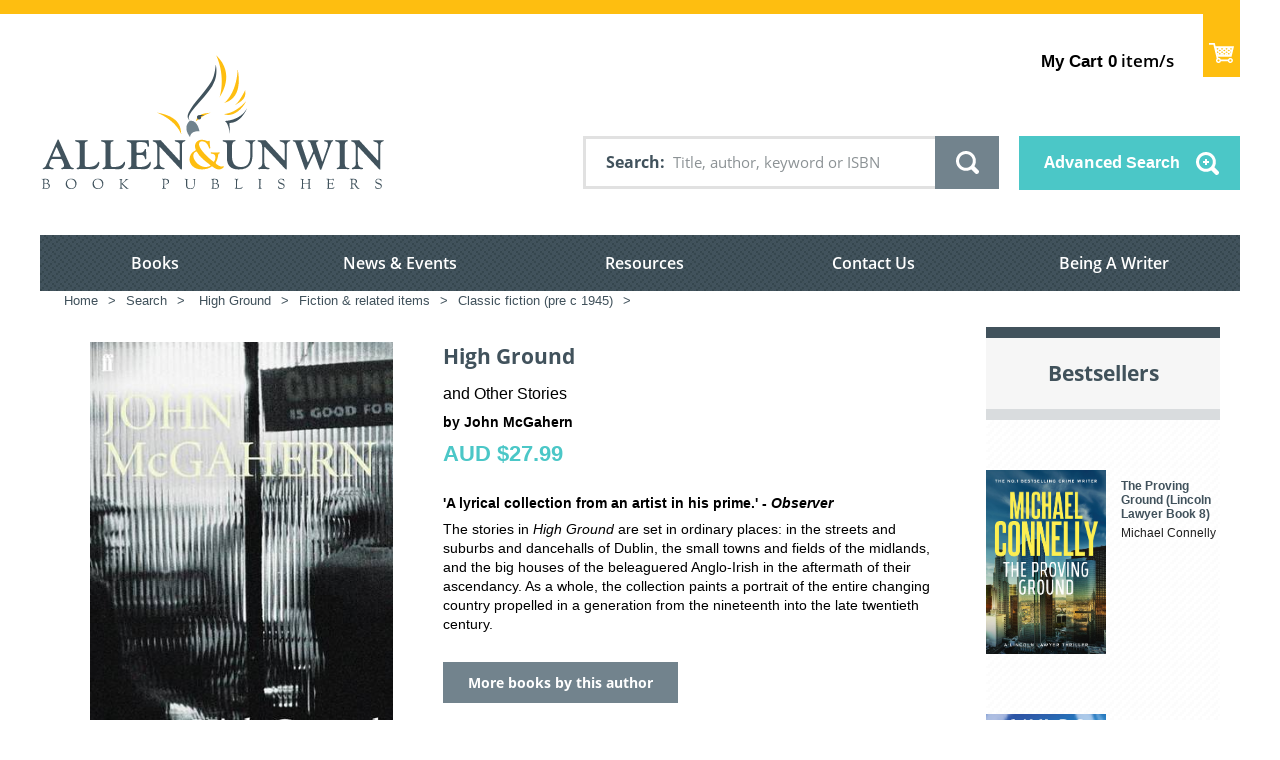

--- FILE ---
content_type: text/html; charset=utf-8
request_url: https://www.allenandunwin.com/browse/book/John-McGahern-High-Ground-9780571225699
body_size: 2337
content:


<!DOCTYPE html>
<html lang="en">
  <head>
    <meta charset="utf-8" />
    <meta name="viewport" content="width=device-width, initial-scale=1.0">
    <meta
      name="viewport"
      content="width=device-width, initial-scale=1.0, maximum-scale=1.0, user-scalable=no"
    />
     


<link rel="shortcut icon" type="image/png" href="/static/favicon.ico"/>

<link href="/static/css/light-checkout.css" rel="stylesheet" type="text/css">
<link href="/static/css/fonts_googleapis.css" rel="stylesheet" type="text/css">
<link href="/static/css/normalize.css" rel="stylesheet" type="text/css">
<link href="/static/css/page.css" rel="stylesheet" type="text/css">

<link href="/static/css/messages.css" rel="stylesheet" type="text/css">

<link href="/static/css/element.css" rel="stylesheet" type="text/css">

<link href="/static/css/table-scroll.css" rel="stylesheet" type="text/css">
<link href="/static/css/editor.css" rel="stylesheet" type="text/css">

<link href="/static/css/layout.css" rel="stylesheet" type="text/css">

<link href="/static/css/module.css" rel="stylesheet" type="text/css">
<link href="/static/css/module.home.css" rel="stylesheet" type="text/css">
<link href="/static/css/module.vmss.css" rel="stylesheet" type="text/css">
<link href="/static/css/page.virtuemart.css" rel="stylesheet" type="text/css">
<link href="/static/css/page.vponepagecheckout.css" rel="stylesheet" type="text/css">
<link href="/static/css/print.css" rel="stylesheet" type="text/css">
<link href="/static/css/font.css" rel="stylesheet" type="text/css">
<link href="/static/css/material-icon.css" rel="stylesheet" type="text/css">
<link href="/static/css/system.css" rel="stylesheet" type="text/css">

<link href="/static/css/theme.css" rel="stylesheet" type="text/css">
<link href="/static/css/icon-font-murdoch-au.css" rel="stylesheet" type="text/css">
<link href="/static/css/responsive-procheckout.css" rel="stylesheet" type="text/css">

<!-- Google Tag Manager -->
<script>(function(w,d,s,l,i){w[l]=w[l]||[];w[l].push({'gtm.start':
new Date().getTime(),event:'gtm.js'});var f=d.getElementsByTagName(s)[0],
j=d.createElement(s),dl=l!='dataLayer'?'&l='+l:'';j.async=true;j.src=
'https://www.googletagmanager.com/gtm.js?id='+i+dl;f.parentNode.insertBefore(j,f);
})(window,document,'script','dataLayer','GTM-K5X48NR5');</script>
<!-- End Google Tag Manager -->

<!-- Google Tag Manager -->
<script>(function(w,d,s,l,i){w[l]=w[l]||[];w[l].push({'gtm.start':
new Date().getTime(),event:'gtm.js'});var f=d.getElementsByTagName(s)[0],
j=d.createElement(s),dl=l!='dataLayer'?'&l='+l:'';j.async=true;j.src=
'https://www.googletagmanager.com/gtm.js?id='+i+dl;f.parentNode.insertBefore(j,f);
})(window,document,'script','dataLayer','GTM-KXB4RWG');</script>
<!-- End Google Tag Manager -->

<!-- Global site tag (gtag.js) - Google Analytics -->
<script async src="https://www.googletagmanager.com/gtag/js?id=UA-44999566-1"></script>

<script>
    window.dataLayer = window.dataLayer || [];
    function gtag(){dataLayer.push(arguments);}
    gtag('js', new Date());

    gtag('config', 'UA-44999566-1');
</script>

<!-- Google(GA4) tag (gtag.js) -->
<script async src="https://www.googletagmanager.com/gtag/js?id=G-XZZT2BMMVJ"></script>

<script>
  window.dataLayer = window.dataLayer || [];
  function gtag(){dataLayer.push(arguments);}
  gtag('js', new Date());

  gtag('config', 'G-XZZT2BMMVJ');

  (function(w,d,s,l,i){w[l]=w[l]||[];w[l].push({'gtm.start':
  new Date().getTime(),event:'gtm.js'});var f=d.getElementsByTagName(s)[0],
  j=d.createElement(s),dl=l!='dataLayer'?'&l='+l:'';j.async=true;j.src=
  'https://www.googletagmanager.com/gtm.js?id='+i+dl;f.parentNode.insertBefore(j,f);
  })(window,document,'script','dataLayer','GTM-NWRWRJL');
</script>

<!-- Meta Pixel Code -->

<script>

  !function(f,b,e,v,n,t,s)
  
  {if(f.fbq)return;n=f.fbq=function(){n.callMethod?
  
  n.callMethod.apply(n,arguments):n.queue.push(arguments)};
  
  if(!f._fbq)f._fbq=n;n.push=n;n.loaded=!0;n.version='2.0';
  
  n.queue=[];t=b.createElement(e);t.async=!0;
  
  t.src=v;s=b.getElementsByTagName(e)[0];
  
  s.parentNode.insertBefore(t,s)}(window, document,'script',
  
  'https://connect.facebook.net/en\_US/fbevents.js');
  
  fbq('init', '605712031550041');
  
  fbq('track', 'PageView');
  
  </script>
  
  <noscript><img height="1" width="1" style="display:none"
  
  src="https://www.facebook.com/tr?id=605712031550041&ev=PageView&noscript=1"
  
  /></noscript>
  
<!-- End Meta Pixel Code -->

<!-- Google Tag Manager (noscript) -->
<noscript>
  <iframe src="https://www.googletagmanager.com/ns.html?id=GTM-K5X48NR5"
        height="0" width="0" style="display:none;visibility:hidden">
  </iframe>
</noscript>
<!-- End Google Tag Manager (noscript) -->
  
<!-- Google Tag Manager (noscript) -->
<noscript>
  <iframe src="https://www.googletagmanager.com/ns.html?id=GTM-KXB4RWG"
        height="0" width="0" style="display:none;visibility:hidden">
  </iframe>
</noscript>
<!-- End Google Tag Manager (noscript) -->

<!-- Google Tag Manager (noscript) -->
<noscript>
  <iframe src="https://www.googletagmanager.com/ns.html?id=GTM-NWRWRJL"
        height="0" width="0" style="display:none;visibility:hidden">
  </iframe>
</noscript>
  <!-- End Google Tag Manager (noscript) -->

   
    <title>Allen &amp; Unwin - Australia</title>
    
    

       

    
      <meta property="og:title" content="High Ground - John McGahern" />
      <meta property="og:description" content="High Ground - John McGahern" />
      <meta property="og:image" content="https://s3-ap-southeast-2.amazonaws.com/assets.allenandunwin.com/images/small/9780571225699.jpg" />
      <meta property="og:url" content="https://www.allenandunwin.com/browse/book/John-McGahern-High-Ground-9780571225699" />
      <meta property="og:type" content="website" />
    
    <!-- <script src="https://www.allenandunwin.com/media/system/js/mootools-core.js" type="text/javascript"></script> -->
    
  </head>
  <body class=" two_column_l com_content afrm-body">
    <noscript>
      <strong
        >We're sorry but frontend doesn't work properly without JavaScript
        enabled. Please enable it to continue.</strong
      >
    </noscript>
    <!-- ========================= -->
    
    <!-- Start of Floodlight Tag for A&U only -->
    <script type="text/javascript">
      var axel = Math.random() + "";
      var a = axel * 10000000000000;
      document.write('<iframe src="https://15782393.fls.doubleclick.net/activityi;src=15782393;type=invmedia;cat=allen0;dc_lat=;dc_rdid=;tag_for_child_directed_treatment=;tfua=;npa=;gdpr=${GDPR};gdpr_consent=${GDPR_CONSENT_755};ord=' + a + '?" width="1" height="1" frameborder="0" style="display:none"></iframe>');
    </script>
    <noscript>
      <iframe src="https://15782393.fls.doubleclick.net/activityi;src=15782393;type=invmedia;cat=allen0;dc_lat=;dc_rdid=;tag_for_child_directed_treatment=;tfua=;npa=;gdpr=${GDPR};gdpr_consent=${GDPR_CONSENT_755};ord=1?" width="1" height="1" frameborder="0" style="display:none"></iframe>
    </noscript>
    <!-- End of Floodlight Tag for A&U only -->
    
    <!-- ========================= -->
    <div id="app">
      <app></app>
    </div>
    <link type="text/css" href="/static/dist/css/app.css" rel="stylesheet" />
<script type="text/javascript" src="/static/dist/js/app.js" ></script>
    <!-- built files will be auto injected -->
    <!-- 
      <script type="text/javascript" src="https://a.omappapi.com/app/js/api.min.js" data-account="2379" data-user="19949" async></script>
     -->
  </body>
  <script
      src="https://ajax.googleapis.com/ajax/libs/jquery/1.8/jquery.min.js"
      type="text/javascript"
    ></script>
    <script src="https://www.google.com/recaptcha/api.js?onload=vueRecaptchaApiLoaded&render=explicit" async defer>
    </script>
    <script src="https://js.stripe.com/v3/"></script>
    <script type="text/javascript">
      var csrfToken = 'LdJEjxCvH469vp2yYd3egObP7BhYy5ZH81gLW6J4FUppwrYyFmWUiLN1aNVSo7LS';
      $(document).ready(function() {
        $(document).on("click", ".mb165_1t", function(e) {
          let elem = $(this);
          let next = elem.next('div');
          if(elem.hasClass('expanded')){
            elem.removeClass('expanded');
            next.addClass("mooblock-el");
            next.removeClass('expanded');
          }else{
            elem.addClass('expanded');
            next.removeClass("mooblock-el");
            next.addClass('expanded');
          }
        });
      });
        $(document).on("click", ".selecter-selected", function(e) {
          if ($(this).hasClass( "new-class" )){
           $('.selecter-options').css('display', 'block');
           $(this).removeClass('new-class');
          }
          else{
            $('.selecter-options').css('display', 'none');
            $(this).addClass('new-class');
          }
        });

        $(document).on("click", ".selecter-item", function(e) {
          if ($(this).hasClass( "selected" )){
            $('.selecter-options').css('display','none');
            var val = $(this).attr('data-value');
              $('.select-age option').removeAttr('selected');
              $('.select-age option[value="' + val + '"]').attr('selected','selected')
            $('.selecter-selected').addClass('new-class');
          }
          else{
            $('.selecter-item ').removeClass('selected');
            $(this).addClass('selected');
            var selected_val = $(this).text();
            console.log(selected_val);
            $('.selecter-selected').text(selected_val);

            var val = $(this).attr('data-value');
            $('.select-age option').removeAttr('selected');
            $('.select-age option[value="' + val + '"]').attr('selected','selected')
            $('.selecter-options').css('display','none');
            $('.selecter-selected').addClass('new-class');
          }
        });
        $(document).on("click",'.add-more-val', function(){
          var prev_val = $('.value-text').text(); 
            var new_cart_val = parseInt(prev_val) + 1
            $('.value-text').text(new_cart_val);

      })
      $(document).on("click",'.less-val', function(){
          var prev_val = $('.value-text').text();
          if (parseInt(prev_val) > 1){
            var new_cart_val = parseInt(prev_val) - 1
            $('.value-text').text(new_cart_val);
          }
      })
        $(document).on("click",'.image-button', function(){
          var prev_class = $('#app').find('.st-menu-open')
            $(prev_class).removeClass('st-menu-open');
        })
    </script>
</html>


--- FILE ---
content_type: text/css
request_url: https://www.allenandunwin.com/static/css/light-checkout.css
body_size: 8537
content:
/*------------------------------------------------------------------------------------------------------------
# VP One Page Checkout! Joomla 2.5 Plugin for VirtueMart 2.0 / VirtueMart 2.6
# ------------------------------------------------------------------------------------------------------------
# Copyright (C) 2012 - 2014 VirtuePlanet Services LLP. All Rights Reserved.
# License - VirtuePlanet Proprietary License - http://www.virtueplanet.com/policies/licenses
# Author: VirtuePlanet Services LLP
# Email: info@virtueplanet.com
# Websites:  http://www.virtueplanet.com
------------------------------------------------------------------------------------------------------------*/
#ProOPC, #ProOPC span, #ProOPC div, #ProOPC p, #ProOPC input, #ProOPC select, #ProOPC button, .proopc-finalpage h3, .proopc-finalpage h2,.proopc-finalpage h1, #ProOPC h1, .proopc-finalpage h4, .proopc-register-login h3, .proopc-register-login h2, .proopc-register-login h4, .proopc-register-login h1 {
    font: 12px/1.55 Verdana, helvetica, sans-serif;
}
#ProOPC textarea, #ProOPC input[type="text"], #ProOPC input[type="password"], #ProOPC input[type="datetime"], #ProOPC input[type="datetime-local"], #ProOPC input[type="date"], #ProOPC input[type="month"], #ProOPC input[type="time"], #ProOPC input[type="week"], #ProOPC input[type="number"], #ProOPC input[type="email"], #ProOPC input[type="url"], #ProOPC input[type="search"], #ProOPC input[type="tel"], #ProOPC input[type="color"], #ProOPC .uneditable-input {
    display: inline-block;
    height: 20px;
    padding: 3px 5px;
    margin-bottom: 5px;
    font-size: 14px;
    line-height: 20px;
    color: #555;
    vertical-align: middle;
    -webkit-border-radius: 0;
    -moz-border-radius: 0;
    border-radius: 0;
    background-color: #fff;
    border: 1px solid #ccc;
    -webkit-box-shadow: inset 0 1px 1px rgba(0,0,0,0.075);
    -moz-box-shadow: inset 0 1px 1px rgba(0,0,0,0.075);
    box-shadow: inset 0 1px 1px rgba(0,0,0,0.075);
    -webkit-transition: border linear .2s,box-shadow linear .2s;
    -moz-transition: border linear .2s,box-shadow linear .2s;
    -o-transition: border linear .2s,box-shadow linear .2s;
    transition: border linear .2s,box-shadow linear .2s;
		box-sizing: content-box;
		-moz-box-sizing: content-box;
		-webkit-box-sizing: content-box;
}
button, html input[type="button"], input[type="reset"], input[type="submit"] {
    cursor: pointer;
    -webkit-appearance: button;
}
#ProOPC select {
    height: 28px;
    line-height: 28px;
    -webkit-border-radius: 0;
    -moz-border-radius: 0;
    border-radius: 0;
    width: 220px;
    background-color: #fff;
    border: 1px solid #ccc;
    display: inline-block;
    padding: 3px 5px;
    margin-bottom: 10px;
    font-size: 14px;
    line-height: 20px;
    color: #555;
    vertical-align: middle;
		box-sizing: border-box;
		-moz-box-sizing: border-box;
		-webkit-box-sizing: border-box;
		max-width: 100%;
}
#ProOPC textarea.invalid, #ProOPC input[type="text"].invalid, #ProOPC select.invalid {
    border-color: #b94a48;
    color: #b94a48;
    -webkit-box-shadow: inset 0 1px 1px rgba(0, 0, 0, 0.075);
    -moz-box-shadow: inset 0 1px 1px rgba(0, 0, 0, 0.075);
    box-shadow: inset 0 1px 1px rgba(0, 0, 0, 0.075);
}
#ProOPC a {
    text-decoration: none;
}
#ProOPC a:hover, #ProOPC a:focus {
    text-decoration: underline;
    outline: 0 none;
    border: 0 none;
}
#ProOPC label {
    display: block;
}
label[for="BTasST"] {
    display: block;
    vertical-align: middle;
}
#ProOPC #STsameAsBT {
    vertical-align: middle;
}
label.invalid, div.invalid {
    color: #b94a48;
}
#ProOPC form, #ProOPC fieldset {
    margin: 0;
    padding: 0;
    border: 0 none;
}
#ProOPC .proopc-input-append input[type="text"], #ProOPC .proopc-input-append input[type="password"] {
    padding-right: 20px;
}
#ProOPC .proopc-input-append #proopc-coupon-code[type="text"] {
    padding-right: 5px;
    float: left;
    font-size: 12px;
}
#proopc-coupon {
    position: relative;
}
#proopc-coupon button.proopc-btn {
    float: left;
    margin-left: -1px;
}
#proopc-coupon .proopc-system-message {
    min-height: 30px;
}
#proopc-coupon .proopc-input-append {
    padding: 15px 0;
}
#ProOPC .inner-wrap {
    padding: 0 15px;
    min-height: 50px;
}
#ProOPC .proopc-st-address .inner-wrap {
    min-height: 30px;
}
#ProOPC input[type="checkbox"] {
    margin: 0 5px 2px 0;;
}
label[for="BTasST"] {
    margin-top: 10px;
}
#ProOPC .cart-page-title, #ProOPC .cart-page-title span {
    font-size: 20px;
    text-transform: uppercase;
    text-align: center;
    margin-bottom: 15px;
    border: 0 none;
    font-family: Verdana;
}
#ProOPC .cart-page-title {
    color: #333;
}
#ProOPC .cart-page-title span {
    color: #555;
}
.proopc-btn{
    display: inline-block;
    padding: 4px 12px;
    margin-bottom: 0;
    font-size: 14px;
    line-height: 20px;
    color: #333;
    text-align: center;
    text-shadow: 0 1px 1px rgba(255,255,255,0.75);
    vertical-align: middle;
    cursor: pointer;
    background-color: #f5f5f5;
    background-image: -moz-linear-gradient(top,#fff,#e6e6e6);
    background-image: -webkit-gradient(linear,0 0,0 100%,from(#fff),to(#e6e6e6));
    background-image: -webkit-linear-gradient(top,#fff,#e6e6e6);
    background-image: -o-linear-gradient(top,#fff,#e6e6e6);
    background-image: linear-gradient(to bottom,#fff,#e6e6e6);
    background-repeat: repeat-x;
    border: 1px solid #ccc;
    border-color: #e6e6e6 #e6e6e6 #bfbfbf;
    border-color: rgba(0,0,0,0.1) rgba(0,0,0,0.1) rgba(0,0,0,0.25);
    border-bottom-color: #b3b3b3;
    -webkit-border-radius: 4px;
    -moz-border-radius: 4px;
    border-radius: 4px;
    filter: progid:DXImageTransform.Microsoft.gradient(startColorstr='#ffffffff',endColorstr='#ffe6e6e6',GradientType=0);
    filter: progid:DXImageTransform.Microsoft.gradient(enabled=false);
    -webkit-box-shadow: inset 0 1px 0 rgba(255,255,255,0.2),0 1px 2px rgba(0,0,0,0.05);
    -moz-box-shadow: inset 0 1px 0 rgba(255,255,255,0.2),0 1px 2px rgba(0,0,0,0.05);
    box-shadow: inset 0 1px 0 rgba(255,255,255,0.2),0 1px 2px rgba(0,0,0,0.05);
}
.proopc-btn:hover,.proopc-btn:focus,.proopc-btn:active,.proopc-btn.active,.proopc-btn.disabled,.proopc-btn[disabled] {
    color: #333;
    background-color: #e6e6e6;
    *
    background-color: #d9d9d9
}
.proopc-btn:active,.proopc-btn.active {
    background-color: #ccc \9
}
.proopc-btn:first-child{
    *
    margin-left: 0
}
.proopc-btn:hover,.proopc-btn:focus {
    color: #333;
    text-decoration: none;
    background-position: 0 -15px;
    -webkit-transition: background-position .1s linear;
    -moz-transition: background-position .1s linear;
    -o-transition: background-position .1s linear;
    transition: background-position .1s linear
}
.proopc-btn:focus{
    outline: thin dotted #333;
    outline: 5px auto -webkit-focus-ring-color;
    outline-offset: -2px
}
.proopc-btn.active,.proopc-btn:active {
    background-image: none;
    outline: 0;
    -webkit-box-shadow: inset 0 2px 4px rgba(0,0,0,0.15),0 1px 2px rgba(0,0,0,0.05);
    -moz-box-shadow: inset 0 2px 4px rgba(0,0,0,0.15),0 1px 2px rgba(0,0,0,0.05);
    box-shadow: inset 0 2px 4px rgba(0,0,0,0.15),0 1px 2px rgba(0,0,0,0.05)
}
.proopc-btn.disabled,.proopc-btn[disabled] {
    cursor: default;
    background-image: none;
    opacity: .65;
    filter: alpha(opacity=65);
    -webkit-box-shadow: none;
    -moz-box-shadow: none;
    box-shadow: none
}
.proopc-btn-large{
    padding: 11px 19px;
    font-size: 17.5px;
    -webkit-border-radius: 6px;
    -moz-border-radius: 6px;
    border-radius: 6px
}
.proopc-btn-primary.active,.proopc-btn-warning.active,.proopc-btn-danger.active,.proopc-btn-success.active,.proopc-btn-info.active,.proopc-btn-inverse.active {
    color: rgba(255,255,255,0.75);
}
.proopc-btn-primary {
    background-color: #006dcc;
    background-color: #04c;
    background-image: linear-gradient(to bottom,#08c,#04c);
    background-image: -moz-linear-gradient(top,#08c,#04c);
    background-image: -o-linear-gradient(top,#08c,#04c);
    background-image: -webkit-gradient(linear,0 0,0 100%,from(#08c),to(#04c));
    background-image: -webkit-linear-gradient(top,#08c,#04c);
    background-repeat: repeat-x;
    border-color: #04c #04c #002a80;
    border-color: rgba(0,0,0,0.1) rgba(0,0,0,0.1) rgba(0,0,0,0.25);
    color: #fff;
    filter: progid:DXImageTransform.Microsoft.gradient(enabled=false);
    filter: progid:DXImageTransform.Microsoft.gradient(startColorstr='#ff0088cc',endColorstr='#ff0044cc',GradientType=0);
    text-shadow: 0 -1px 0 rgba(0,0,0,0.25);
}
.proopc-btn-primary:hover,.proopc-btn-primary:focus,.proopc-btn-primary:active,.proopc-btn-primary.active,.proopc-btn-primary.disabled,.proopc-btn-primary[disabled] {
    background-color: #003bb3;
    background-color: #04c;
    color: #fff;
}
.proopc-btn-primary:active,.proopc-btn-primary.active {
    background-color: #039 \9;
}
.proopc-btn-warning {
    background-color: #f89406;
    background-color: #faa732;
    background-image: linear-gradient(to bottom,#fbb450,#f89406);
    background-image: -moz-linear-gradient(top,#fbb450,#f89406);
    background-image: -o-linear-gradient(top,#fbb450,#f89406);
    background-image: -webkit-gradient(linear,0 0,0 100%,from(#fbb450),to(#f89406));
    background-image: -webkit-linear-gradient(top,#fbb450,#f89406);
    background-repeat: repeat-x;
    border-color: #f89406 #f89406 #ad6704;
    border-color: rgba(0,0,0,0.1) rgba(0,0,0,0.1) rgba(0,0,0,0.25);
    color: #fff;
    filter: progid:DXImageTransform.Microsoft.gradient(enabled=false);
    filter: progid:DXImageTransform.Microsoft.gradient(startColorstr='#fffbb450',endColorstr='#fff89406',GradientType=0);
    text-shadow: 0 -1px 0 rgba(0,0,0,0.25);
}
.proopc-btn-warning:hover,.proopc-btn-warning:focus,.proopc-btn-warning:active,.proopc-btn-warning.active,.proopc-btn-warning.disabled,.proopc-btn-warning[disabled] {
    background-color: #df8505;
    background-color: #f89406;
    color: #fff;
}
.proopc-btn-warning:active,.proopc-btn-warning.active {
    background-color: #c67605 \9;
}
.proopc-btn-danger {
    background-color: #bd362f;
    background-color: #da4f49;
    background-image: linear-gradient(to bottom,#ee5f5b,#bd362f);
    background-image: -moz-linear-gradient(top,#ee5f5b,#bd362f);
    background-image: -o-linear-gradient(top,#ee5f5b,#bd362f);
    background-image: -webkit-gradient(linear,0 0,0 100%,from(#ee5f5b),to(#bd362f));
    background-image: -webkit-linear-gradient(top,#ee5f5b,#bd362f);
    background-repeat: repeat-x;
    border-color: #bd362f #bd362f #802420;
    border-color: rgba(0,0,0,0.1) rgba(0,0,0,0.1) rgba(0,0,0,0.25);
    color: #fff;
    filter: progid:DXImageTransform.Microsoft.gradient(enabled=false);
    filter: progid:DXImageTransform.Microsoft.gradient(startColorstr='#ffee5f5b',endColorstr='#ffbd362f',GradientType=0);
    text-shadow: 0 -1px 0 rgba(0,0,0,0.25);
}
.proopc-btn-danger:hover,.proopc-btn-danger:focus,.proopc-btn-danger:active,.proopc-btn-danger.active,.proopc-btn-danger.disabled,.proopc-btn-danger[disabled] {
    background-color: #a9302a;
    background-color: #bd362f;
    color: #fff;
}
.proopc-btn-danger:active,.proopc-btn-danger.active {
    background-color: #942a25 \9;
}
.proopc-btn-success {
    background-color: #51a351;
    background-color: #5bb75b;
    background-image: linear-gradient(to bottom,#62c462,#51a351);
    background-image: -moz-linear-gradient(top,#62c462,#51a351);
    background-image: -o-linear-gradient(top,#62c462,#51a351);
    background-image: -webkit-gradient(linear,0 0,0 100%,from(#62c462),to(#51a351));
    background-image: -webkit-linear-gradient(top,#62c462,#51a351);
    background-repeat: repeat-x;
    border-color: #51a351 #51a351 #387038;
    border-color: rgba(0,0,0,0.1) rgba(0,0,0,0.1) rgba(0,0,0,0.25);
    color: #fff;
    filter: progid:DXImageTransform.Microsoft.gradient(enabled=false);
    filter: progid:DXImageTransform.Microsoft.gradient(startColorstr='#ff62c462',endColorstr='#ff51a351',GradientType=0);
    text-shadow: 0 -1px 0 rgba(0,0,0,0.25);
}
.proopc-btn-success:hover,.proopc-btn-success:focus,.proopc-btn-success:active,.proopc-btn-success.active,.proopc-btn-success.disabled,.proopc-btn-success[disabled] {
    background-color: #499249;
    background-color: #51a351;
    color: #fff;
}
.proopc-btn-success:active,.proopc-btn-success.active {
    background-color: #408140 \9;
}
.proopc-btn-info {
    background-color: #2f96b4;
    background-color: #49afcd;
    background-image: linear-gradient(to bottom,#5bc0de,#2f96b4);
    background-image: -moz-linear-gradient(top,#5bc0de,#2f96b4);
    background-image: -o-linear-gradient(top,#5bc0de,#2f96b4);
    background-image: -webkit-gradient(linear,0 0,0 100%,from(#5bc0de),to(#2f96b4));
    background-image: -webkit-linear-gradient(top,#5bc0de,#2f96b4);
    background-repeat: repeat-x;
    border-color: #2f96b4 #2f96b4 #1f6377;
    border-color: rgba(0,0,0,0.1) rgba(0,0,0,0.1) rgba(0,0,0,0.25);
    color: #fff;
    filter: progid:DXImageTransform.Microsoft.gradient(enabled=false);
    filter: progid:DXImageTransform.Microsoft.gradient(startColorstr='#ff5bc0de',endColorstr='#ff2f96b4',GradientType=0);
    text-shadow: 0 -1px 0 rgba(0,0,0,0.25);
}
.proopc-btn-info:hover,.proopc-btn-info:focus,.proopc-btn-info:active,.proopc-btn-info.active,.proopc-btn-info.disabled,.proopc-btn-info[disabled] {
    background-color: #2a85a0;
    background-color: #2f96b4;
    color: #fff;
}
.proopc-btn-info:active,.proopc-btn-info.active {
    background-color: #24748c \9;
}
.proopc-btn-inverse {
    background-color: #222;
    background-color: #363636;
    background-image: linear-gradient(to bottom,#444,#222);
    background-image: -moz-linear-gradient(top,#444,#222);
    background-image: -o-linear-gradient(top,#444,#222);
    background-image: -webkit-gradient(linear,0 0,0 100%,from(#444),to(#222));
    background-image: -webkit-linear-gradient(top,#444,#222);
    background-repeat: repeat-x;
    border-color: #222 #222 #000;
    border-color: rgba(0,0,0,0.1) rgba(0,0,0,0.1) rgba(0,0,0,0.25);
    color: #fff;
    filter: progid:DXImageTransform.Microsoft.gradient(enabled=false);
    filter: progid:DXImageTransform.Microsoft.gradient(startColorstr='#ff444444',endColorstr='#ff222222',GradientType=0);
    text-shadow: 0 -1px 0 rgba(0,0,0,0.25);
}
.proopc-btn-inverse:hover,.proopc-btn-inverse:focus,.proopc-btn-inverse:active,.proopc-btn-inverse.active,.proopc-btn-inverse.disabled,.proopc-btn-inverse[disabled] {
    background-color: #151515;
    background-color: #222;
    color: #fff;
}
.proopc-btn-inverse:active,.proopc-btn-inverse.active {
    background-color: #080808 \9;
}
button.proopc-btn,input[type="submit"].proopc-btn {
    padding-bottom: 3px;
    padding-top: 3px;
}
button.proopc-btn::-moz-focus-inner,input[type="submit"].proopc-btn::-moz-focus-inner {
    border: 0;
    padding: 0;
}
button.proopc-btn.proopc-btn-large,input[type="submit"].proopc-btn.proopc-btn-large {
    padding-bottom: 7px;
    padding-top: 7px;
}
button.proopc-btn.proopc-btn-small,input[type="submit"].proopc-btn.proopc-btn-small {
    padding-bottom: 3px;
    padding-top: 3px;
}
button.proopc-btn.proopc-btn-mini,input[type="submit"].proopc-btn.proopc-btn-mini {
    padding-bottom: 1px;
    padding-top: 1px;
}
.proopc-btn-link,.proopc-btn-link:active,.proopc-btn-link[disabled] {
    background-color: transparent;
    background-image: none;
    box-shadow: none;
    moz-box-shadow: none;
    webkit-box-shadow: none;
}
.proopc-btn-link {
    border-color: transparent;
    border-radius: 0;
    color: #08c;
    cursor: pointer;
    moz-border-radius: 0;
    webkit-border-radius: 0;
}
.proopc-btn-link:hover,.proopc-btn-link:focus {
    background-color: transparent;
    color: #005580;
    text-decoration: underline;
}
.proopc-btn-link[disabled]:hover,.proopc-btn-link[disabled]:focus {
    color: #333;
    text-decoration: none;
}
[class^="proopc-icon-"], [
    class*=" proopc-icon-"] {
    display: inline-block;
    width: 14px;
    height: 14px;
    margin-top: 1px;
    line-height: 14px;
    vertical-align: text-top;
    background-image: url(images/icon/glyphicons-halflings.png);
    background-position: 14px 14px;
    background-repeat: no-repeat;
}
.proopc-icon-refresh {
    background-position: -240px -24px;
}
.proopc-icon-trash {
    background-position: -456px 0;
}
.proopc-group {
    width: 100%;
    margin: 0 0 3px 0;
    padding: 0;
    display: block;
}
.proopc-group:before, .proopc-group:after {
    display: table;
    line-height: 0;
    content: "";
}
.proopc-group:after {
    clear: both;
}
.proopc-input-group-level, .proopc-input {
    float: left;
    display: block;
    margin: 0;
    padding: 0;
}
.proopc-input {
    float: right;
}
.proopc-input-group-level {
    width: 40%;
}
.proopc-input {
    width: 60%;
}
.proopc-input-group-level label {
    font-size: 12px;
    margin: 0 0 5px 0;
    padding: 0;
    padding-right: 5px;
    line-height: 28px;
    color: #7B7A7A;
}
.proopc-reg-form input {
    width: 100%;
}
.proopc-reg-form {
    padding: 10px 0;
}
.hover-tootip {
    cursor: pointer;
}
.proopc-tooltip {
    display: none;
    position: absolute;
    border: 1px solid #333;
    background-color: #161616;
    border-radius: 5px;
    -webkit-border-radius: 5px;
    -moz-border-radius: 5px;
    padding: 0;
    color: #fff;
    font-size: 12px Verdana;
    max-width: 250px;
    z-index: 10001;
}
.proopc-tooltip .tooltip-body {
    background: 0 none;
    padding: 10px;
    font-size: 12px;
    line-height: 14px;
}
.proopc-tooltip .tooltip-title {
    padding: 5px 10px;
    background: #FAFAFA;
    border: 1px solid FAFAFA;
    color: #333;
    font-weight: bold;
    border-top-left-radius: 5px;
    border-top-right-radius: 5px;
    font-size: 12px;
    line-height: 14px;
}
.proopc-input-append {
    position: relative;
}
.proopc-input-append > .status {
    display: none;
    position: absolute;
    top: 0;
    right: 0;
    margin: 8px 0 0 0;
    width: 16px;
    height: 12px;
    padding: 0;
    vertical-align: middle;
}
.strength-meter {
    height: 3px;
    background: #DDD;
    margin: 5px 0;
    padding: 0;
    display: block;
}
#meter-status {
    height: 3px;
    width: 0;
    margin: 0;
    padding: 0;
    display: block;
}
#meter-status.short {
    background: #df0000;
    width: 25%;
}
#meter-status.weak {
    background: #ffea00;
    width: 50%;
}
#meter-status.good {
    background: #007fcf;
    width: 75%;
}
#meter-status.strong {
    background: #00cf3a;
    width: 100%;
}
.proopc-input-append > .status.valid {
    display: inline-block;
    background: url(images/data-validation.png) no-repeat 0 0 transparent;
}
.proopc-input-append > .status.invalid {
    display: inline-block;
    background: url(images/data-validation.png) no-repeat 0 -13px transparent;
}
.proopc-input-append > .status.validating {
    display: inline-block;
    background: url(images/data-validating.gif) no-repeat 50% 50% transparent;
}
.password-stregth {
    margin: 0;
    color: #7B7A7A;
    font-weight: normal;
    font-size: 12px;
    line-height: 14px;
    text-shadow: 0 1px 1px rgba(255,255,255,0.75);
}
.password-stregth > span {
    margin-left: 10px;
    float: right;
    font-weight: normal;
    font-size: 12px;
    line-height: 14px;
    text-shadow: 0 1px 1px rgba(255,255,255,0.75);
}
.short {
    color: #df0000;
}
.weak {
    color: #ffea00;
}
.good {
    color: #007fcf;
}
.strong {
    color: #00cf3a;
}
.proopc-button-process {
    display: inline-block;
    vertical-align: middle;
    margin: 0 0 0 -17px;
    padding: 0;
    height: 3px;
    width: 17px;
}
.proopc-reg-form .proopc-btn {
    float: right;
    margin: 20px 0 0 0;
}
#ProOPC .proopc-ul {
    list-style: none;
    list-style-type: none;
    list-style-position: outside;
    margin: 10px 0;
    padding: 0;
}
.proopc-checkbox {
    font-size: 12px;
}
.proopc-checkbox.inline input[type="checkbox"] {
    display: inline;
    vertical-align: middle;
    margin: 0 0 2px 0;
}
.proopc-row {
    width: 100%;
    margin: 0;
    padding: 0;
}
.proopc-row:after, .proopc-row:before {
    display: table;
    line-height: 0;
    content: "";
}
.proopc-row:after {
    clear: both;
}
.proopc-register-login {
    width: 100%^;
    display: block;
    margin: 0;
    padding: 0;
}
.proopc-register-login:after, .proopc-register-login:before, .proopc-checkout:after, .proopc-checkout:before {
    display: table;
    line-height: 0;
    content: "";
}
.proopc-register, .proopc-login {
    float: left;
    width: 50%;
}

.proopc-register-login .proopc-inner {
    border: 1px solid #DDD;
    padding: 0 15px 20px 15px;
    margin: 0 0 0 0;
    background: #FFF;
}
#ProOPC .proopc-register-login h3 {
    border: 1px solid #DDD;
    margin: 0 0 0 0;
    border-bottom: 0 none;
}
.proopc-login .proopc-inner, #ProOPC .proopc-login h3 {
    margin: 0 0 0 10px;
}
.proopc-register-login h3 {
    font-size: 16px;
    line-height: 30px;
    padding: 2px 15px;
    background: #FAFAFA;
    font-weight: normal;
    text-transform: none;
    border-bottom: 0 none;
    text-rendering: optimizelegibility;
}
.proopc-subtitle {
    text-transform: uppercase;
    font-size: 12px;
    color: inherit;
    text-rendering: optimizelegibility;
    margin: 15px 0;
    padding: 0;
}
.proopc-register-login .proopc-switch {
    font-size: 12px;
    vertical-align: top;
    margin: 0 0 5px 0;
    padding: 0;
}
.proopc-switch input[type="radio"] {
    vertical-align: top;
    margin: 4px 0 0 2px;
}
.proopc-reg-form > .proopc-inner, .proopc-guest-form > .proopc-inner {
    padding: 0;
    margin: 0;
    border: 0 none;
}
.proopc-reg-form > .proopc-inner.with-switch, .proopc-guest-form > .proopc-inner.with-switch {
    padding-left: 3px;
}
.proopc-pull-right {
    float: right;
}
.proopc-reg-form.hide, .proopc-guest-form.hide, .proopc-reg-form.soft-hide, .proopc-guest-form.soft-hide {
    display: none;
		opacity: 0;
}
.proopc-reg-form.show, .proopc-reg-form.soft-show  {
    display: block;
    padding-top: 0;
}
.proopc-reg-form.show > .proopc-inner, .proopc-reg-form.soft-show > .proopc-inner {
    padding: 0;
}
.proopc-checkout {
    text-align: right;
}
.proopc-alert .close {
    padding: 0;
    cursor: pointer;
    background: transparent;
    border: 0;
    -webkit-appearance: none;
    float: right;
    font-size: 20px;
    font-weight: bold;
    color: #000;
    text-shadow: 0 1px 0 #fff;
    opacity: .2;
    filter: alpha(opacity=20);
    position: relative;
    top: -2px;
    right: -21px;
    line-height: 20px;
}
.proopc-alert {
    padding: 8px 35px 8px 14px;
    margin-bottom: 20px;
    text-shadow: 0 1px 0 rgba(255,255,255,.5);
    background-color: #fcf8e3;
    border: 1px solid #fbeed5;
    -webkit-border-radius: 4px;
    -moz-border-radius: 4px;
    border-radius: 4px;
    color: #c09853;
}
.proopc-error-msg{
    background-color: #f2dede;
    border-color: #eed3d7;
    color: #b94a48;
}
.proopc-success-msg {
    color: #468847;
    background-color: #dff0d8;
    border-color: #d6e9c6;
}
.proopc-info-msg {
		color: #3A87AD;
		background-color: #D9EDF7;
		border-color: #BCE8F1;
}
#ProOPC .proopc-process-title {
    margin: 0;
    background: #FAFAFA;
    border-bottom: 1px solid #DDD;
    line-height: 30px;
    font-size: 16px;
    font-weight: normal;
    padding: 2px 0;
    padding-left: 15px;
}
.proopc-step {
    background: #000;
    color: #FFF;
    width: 25px;
    height: 25px;
    padding: 0;
    line-height: 25px !important;
    font-size: 14px !important;
    border-radius: 100%;
    -moz-border-radius: 100%;
    -webkit-border-radius: 100%;
    float: left;
    margin: 3px 5px 3px -5px;
    text-align: center;
    font-weight: bold;
    font-family: Verdana, helvetica, sans-serif;
}
.edit-address {
    margin: 10px 0;
    padding: 0;
}
.proopc-finalpage .proopc-column3 {
    float: left;
    width: 33.3333%;
    margin: 0;
    padding: 0;
}
.proopc-bt-address, .proopc-st-address {
    border: 1px solid #DDD;
    margin: 0 5px 0 0;
    background: #FFF;
}
.proopc-column3 .proopc-st-address {
    margin: 0 5px;
}
.proopc-column3 .proopc-shipments, .proopc-column3 .proopc-payments, .proopc-column3 .proopc-coupon, .proopc-column3 .proopc-confirm-order {
    margin-top: 15px;
}
.proopc-column3 .proopc-confirm-order.no-top-margin, .proopc-column3 .proopc-coupon.no-top-margin {
    margin-top: 0;
}
.proopc-alert-error {
    color: #b94a48;
    background-color: #f2dede;
    border: 0 none;
    margin: 0;
    padding: 8px 10px;
    text-align: center;
    text-shadow: 0 1px 0 rgba(255,255,255,.5);
}
.proopc-bt-address input, .proopc-bt-address select {
    width: 95%;
}
.group-enabled .title-group {
    float: left;
    width: 28%;
}
.group-enabled .first_name-group {
    float: left;
    width: 72%;
}
.group-enabled .middle_name-group, .group-enabled .last_name-group, .group-enabled .zip-group, .group-enabled .city-group, .group-enabled .shipto_middle_name-group, .group-enabled .shipto_last_name-group, .group-enabled .shipto_zip-group, .group-enabled .shipto_city-group  {
    float: left;
    width: 50%;
}
.group-enabled .middle_name-group .inner, .group-enabled .title-group .inner, .group-enabled .zip-group .inner, .group-enabled .shipto_middle_name-group .inner, .group-enabled .shipto_zip-group .inner {
    padding-right: 2px;
}
.group-enabled .last_name-group .inner, .group-enabled .first_name-group .inner, .group-enabled .city-group .inner, .group-enabled .shipto_last_name-group .inner, .group-enabled .shipto_city-group .inner {
    padding-left: 2px;
}
.proopc-bt-address label, .proopc-st-address label {
    margin-bottom: 2px;
    font-size: 12px;
}
.proopc-bt-address input[type="text"], .proopc-bt-address select, .proopc-st-address input[type="text"], .proopc-st-address select {
    margin-bottom: 5px;
}
.proopc-st-address .edit-address {
    display: none;
}
.proopc-st-address .edit-address.show, .proopc-st-address .edit-address.soft-show {
    display: block;
}
.proopc-shipments, .proopc-payments, .proopc-coupon, .proopc-cartlist, .proopc-confirm-order {
    border: 1px solid #DDD;
    margin: 0 5px;
    background: #FFF;
}
.last .proopc-shipments, .last .proopc-payments, .last .proopc-coupon, .last .proopc-cartlist, .last .proopc-confirm-order {
    margin-right: 0;
}
.proopc-shipments h3, .proopc-payments h3 {
    font-size: 16px;
    margin: 0 0 10px 0;
    line-height: 14px;
}
.proopc-shipments input[type="radio"], .proopc-payments input[type="radio"] {
    float: left;
    margin: 6px 10px 1px 0;
}
.proopc-shipments label, .proopc-payments label {
    font-size: 12px;
    float: left;
    max-width: 89%;
    margin: 2px 0;
}
.vmpayment_cardinfo table {
    width: 100%;
}
.proopc-cart-summery {
    position: relative;
    padding: 0;
    margin: 0;
    border-collapse: collapse;
    border-spacing: 0;
}
#ProOPC table tr {
	display: table-row;
}
.proopc-cart-summery tr, .proopc-cart-summery td {
    border: 0 none;
}
.proopc-cart-summery td {
    vertical-align: top;
}
.proopc-p-list, .proopc-subtotal tr, .poopc-shipment-table tr, .poopc-payment-table tr, .proopc-coupon-details tr {
    border: 0 none;
    border-bottom: 1px dashed #EEE;
}
.proopc-grand-total-p-currency tr {
    border: 0 none;
    border-top: 1px dashed #EEE;
}
tr.grand-total {
    border: 0 none;
}
.product-field-type-S > p {
    margin: 0;
    padding: 0;
    display: inline;
}
.proopc-p-list > td, .proopc-subtotal td, .poopc-shipment-table td, .poopc-payment-table td, .proopc-grand-total td, .proopc-grand-total-p-currency td, .proopc-coupon-details td {
    border: 0 none;
    padding: 7px 0;
}
.proopc-coupon-details .coupon-form-col span {
    vertical-align: text-top;
    margin: 0;
    display: inline-block;
    color: #FF7200;
}

.proopc-product-hover {
    background: transparent;
    border: 0 none;
    position: absolute;
    top: 0;
    right: 0;
    opacity: 0;
    z-index: 10001;
    width: 100%;
}
.proopc_arrow_box {
    position: relative;
    background: #ffffff;
    border: 1px solid #DDDDDD;
    -moz-box-shadow: 0px 5px 10px #CCC;
    -webkit-box-shadow: 0px 5px 10px #CCC;
    box-shadow: 0px 5px 10px #CCC;
}
.proopc_arrow_box:after, .proopc_arrow_box:before {
    bottom: 100%;
    border: solid transparent;
    content: " ";
    height: 0;
    width: 0;
    position: absolute;
    pointer-events: none;
}
.proopc_arrow_box:after {
    border-color: rgba(255, 255, 255, 0);
    border-bottom-color: #ffffff;
    border-width: 12px;
    left: 50%;
    margin-left: -12px;
}
.proopc_arrow_box:before {
    border-color: rgba(221, 221, 221, 0);
    border-bottom-color: #DDDDDD;
    border-width: 13px;
    left: 50%;
    margin-left: -13px;
}
.proopc-product-image {
    float: left;
    width: 35%;
    margin: 0;
    padding: 0;
}

.proopc-p-info {
    width: 65%;
    float: left;
    margin: 0;
    padding: 0;
}
.proopc-p-info.noimage {
    width: 100%;
    float: none;
}
.p-info-inner {
    padding: 10px;
}
.proopc-product-name br {
    display: none;
}
.proopc-product-name p {
    margin: 0;
    padding: 0;
    display: inline;
}
.proopc-price-table {
    width: 100%;
    margin-top: 10px;
}
.vmpayment_cardinfo.additional-payment-info {
    display: block;
    width: 100%;
    float: none;
    clear: both;
    padding-top: 10px;
}
.additional-payment-info.hide {
    display: none;
}
.proopc-creditcard-info {
    margin: 10px 0;
}
.proopc-creditcard-info label {
    float: none;
    margin-bottom: 2px;
}
.vmpayment_cardinfo input[type="text"], #ProOPC .vmpayment_cardinfo select  {
    width: auto;
}
#ProOPC .vmpayment_cardinfo select {
    margin-top: 2px;
}
.creditcard-label {
    display: block;
    width: 100%;
}
#proopc-pricelist, #proopc-payments, #proopc-shipments, #proopc-st-address {
    position: relative;
}
#proopc-shipments fieldset, #proopc-payments fieldset {
    padding: 10px 0;
    border: 0 none;
}
#ProOPC .proopc-customer-comment {
    width: 100% !important;
    height: 60px;
    -moz-box-sizing: border-box;
    box-sizing: border-box;
}
.proopc-column3 .vmCartPaymentLogo {
    display: block;
}
.proopc-loader-overlay {
    display: block;
    background: #FFF;
    opacity: 0.7;
    position: absolute;
    width: 100%;
    height: 100%;
    top: 0;
    left: 0;
    z-index: 10000;
}
.proopc-area-loader {
    display: block;
    position: absolute;
    top: 50%;
    left: 50%;
    z-index: 10001;
}
#proopc-page-overlay {
    position: fixed;
    top: 0;
    left: 0;
    width: 100%;
    height: 100%;
    display: none;
    background: #FFF;
    opacity: 0;
    z-index: 10000;
}
#proopc-page-spinner {
    position: fixed;
    top: 50%;
    left: 50%;
    z-index: 10001;
}
#proopc-order-process {
    position: fixed;
    bottom: 0;
    left: 50%;
    margin-left: -158px;
    width: 300px;
    text-align: center;
    background: #111;
    border-top-left-radius: 5px;
    border-top-right-radius: 5px;
    padding: 7px 8px 5px 8px;
    color: #FFF;
    z-index: 10001;
}
#ProOPC table {
    border-collapse: collapse;
    border-spacing: 0;
		margin: 0;
}
table.cart-summary tr th {
    background-image: none;
    background: #FAFAFA;
    padding: 8px;
    border-bottom: 0 none;
}
#ProOPC .proopc-table-striped {
    max-width: 100%;
    background-color: transparent;
    border-collapse: collapse;
    border-spacing: 0;
    width: 100%;
		margin: 0;
    margin-bottom: 20px;
    border: 1px solid #DDD;
    border-top: 0 none;
}
.proopc-table-striped th, .proopc-table-striped td {
    background: #FFF;
    text-transform: uppercase;
    font-weight: normal;
    padding: 8px;
    line-height: 20px;
    text-align: left;
    vertical-align: top;
    border: 0 none;
    border-top: 1px solid #ddd;
}
.proopc-table-striped td {
    border-color: #EEE;
}
.proopc-table-striped th {
    color: #333;
    background: #FAFAFA;
}
.cart-p-sales-price .PricesalesPrice, .cart-p-price .PricebasePriceVariant, .cart-p-tax .PricetaxAmount, .cart-p-discount .PricediscountAmount {
    display: inline-block !important;
}
.price-title, .final-price, .product-discount, .product-price .PricesalesPrice, .col-total .PricesalesPrice {
    color: #FE5252;
}
.first-page .cart-sub-total > td {
    background: #f5f5f5;
}
.cart-p-sales-price, .cart-p-price, .cart-p-tax, .cart-p-discount {
    text-align: right;
}
.cart-p-sales-price {
    margin-bottom: 10px;
}
.cart-p-price > span::after, .cart-p-tax > span::after, .cart-p-discount > span::after {
    content: ": ";
}
.cart-p-sales-price-title {
    color: #333;
    text-transform: uppercase;
}
.line-through {
    text-decoration: line-through;
    margin-left: 2px;
}
.cart-p-price, .cart-p-tax, .cart-p-discount {
    font-size: 1em;
}
.table .cart-p-details {
    text-align: center;
}
.cart-p-sku {
    font-size: 1em;
}
.cart-p-name {
    padding: 10px 2px 2px 2px;
}
.cart-p-details .cart-p-image {
    display: block;
    text-align: center;
}
.cart-p-image.visible-phone img {
    margin: 0 auto;
}
.col-name {
    width: 30%;
}
.col-name div {
    vertical-align: top;
}
.col-name a {
    text-transform: uppercase;
    color: #333;
}
.col-name a:hover {
    text-decoration: underline;
}
.vm-customfield-cart {
    font-size: 1em;
}
.col-name p {
    display: inline-block;
}
.input-ultra-mini {
    width: 30px;
}
.cart-p-qty form {
    display: inline-block;
    vertical-align: top;
    margin-bottom: 0;
}
.cart-p-qty .qty-title {
    display: inline-block;
    text-transform: uppercase;
    font-size: 1em;
    line-height: 30px;
}
.cart-p-qty .proopc-btn {
    margin-left: 0;
}
.cart-p-qty .proopc-btn .proopc-icon-refresh {
    margin-left: -5px;
    margin-right: -5px;
}
.remove_from_cart.proopc-btn {
    padding: 3px 8px;
    margin: 0 0 0 1px;
}
#ProOPC .product-field-type-B, #ProOPC .product-field-type-S, #ProOPC .product-field-type-I {
    margin: 0;
    padding: 0;
    width: auto;
}
.input-ultra-mini {
    width: 30px;
}
.cart-summary .proopc-input-append {
    display: inline;
}
#ProOPC .proopc-input-append .input-ultra-mini {
    margin-bottom: 0;
}
.cart-images {
    width: 28%;
    float: left;
    padding: 1%;
    background: #FFF;
    text-align: center;
    -webkit-box-shadow: 0px 0px 6px 0px rgba(0, 0, 0, 0.15);
    -moz-box-shadow: 0px 0px 6px 0px rgba(0, 0, 0, 0.15);
    box-shadow: 0px 0px 6px 0px rgba(0, 0, 0, 0.15);
}
.cart-product-description {
    width: 40%;
    float: left;
}
.cart-product-description > div {
    padding-left: 10px;
}
.cart-product-description-full {
    width: 100%;
}
#ProOPC .cart-images img {
    max-height: 100px;
    background: #fff;
    border: 0 none;
    -webkit-box-shadow: none;
    -moz-box-shadow: none;
    box-shadow: none;
}
.cart-summary.proopc-table-striped th, .order-item.proopc-table-striped th {
    text-transform: uppercase;
    color: #333;
    font-weight: normal;
}
.priceCol.col-total {
    white-space: nowrap;
}
.proopc-table-striped.order-details td{
    border: 0 none;
}
.proopc-table-striped .col-name [class*="span"] {
    display: block;
    float: left;
}
.cart-summary .grand-total, .cart-summary .grand-total-p-currency {
    font-size: 1.2em;
    color: #333;
}
.cart-summary .grand-total td, .cart-summary .grand-total-p-currency td, .continue-checkout-box {
    padding: 15px 8px;
    background-color: #e9e9e9;
    border-top: 1px solid #c4c4c4;
    border-bottom: 1px solid #c4c4c4;
}
.proopc-table-striped .col-total, .proopc-table-striped .col-discount, .proopc-table-striped .col-tax, .proopc-table-striped .col-price {
    text-align: right;
}
.proopc-table-striped .col-sku {
    text-align: center;
}
.col-total, .col-price, .col-tax, .col-discount {
    white-space: nowrap;
}
#ProOPC div.customer-comment {
    margin: 15px 0 0 0;
    text-align: left;
    border: 0 none;
    padding-top: 0;
}
.checkout-button-top {
    text-align: left;
    border: 0 none;
}
#ProOPC textarea.customer-comment {
    margin: 5px 0 0 0;
}
#ProOPC input.terms-of-service {
    margin-bottom: 0px;
    margin-left: -20px;
    margin-right: 0px;
    margin-top: 4px;
}
label.prooopc-tos-label {
    display: block;
    width: auto;
}
.radio, .checkbox {
    min-height: 20px;
    padding-left: 20px;
}
input[type="radio"], input[type="checkbox"] {
    margin: 4px 0 0;
    margin-top: 1px \9;
    line-height: normal;
}
.terms-of-service {
    text-decoration: none;
}
.terms-of-service, .terms-of-service:focus, .terms-of-service:hover {
    outline: 0 none;
    border: 0 none;
}
.terms-of-service:focus, .terms-of-service:hover {
    text-decoration: underline;'
    background: transparent;
}
.radio input[type="radio"], .checkbox input[type="checkbox"] {
    float: left;
    margin-left: -20px;
}
.terms-of-service-cont {
    display: inline;
}
.checkout-button-top {
    margin-top: 15px;
}
.proopc-checkout-box {
    margin: 15px 0 20px 0;
}
#proopc-order-submit {
    width: 100%;
}
.clear {
    clear: both;
    float: none;
}
.clear:after {
    clear: both;
}
.hide {
    display: none;
}
#ProOPC img {
    width: auto\9;
    height: auto;
    max-width: 100%;
    vertical-align: middle;
    border: 0;
    -ms-interpolation-mode: bicubic;
}

/* Bootstrap Modal CSS */
.modal-backdrop {
    position: fixed;
    top: 0;
    right: 0;
    bottom: 0;
    left: 0;
    z-index: 1040;
    background-color: #000000;
}
.modal-backdrop.fade {
    opacity: 0;
}
.modal-backdrop,
.modal-backdrop.fade.in {
    opacity: 0.8;
    filter: alpha(opacity=80);
}
.boot-modal {
		display: none;
    position: fixed;
    top: 10%;
    left: 50%;
    z-index: 1050;
    width: 560px;
    margin-left: -280px;
    background-color: #ffffff;
    border: 1px solid #999;
    border: 1px solid rgba(0, 0, 0, 0.3);
    *
    border: 1px solid #999;
    /* IE6-7 */

    -webkit-border-radius: 0;
    -moz-border-radius: 0;
    border-radius: 0;
    -webkit-box-shadow: 0 3px 7px rgba(0, 0, 0, 0.3);
    -moz-box-shadow: 0 3px 7px rgba(0, 0, 0, 0.3);
    box-shadow: 0 3px 7px rgba(0, 0, 0, 0.3);
    -webkit-background-clip: padding-box;
    -moz-background-clip: padding-box;
    background-clip: padding-box;
    outline: none;
}
.boot-modal.fade {
    -webkit-transition: opacity .3s linear, top .3s ease-out;
    -moz-transition: opacity .3s linear, top .3s ease-out;
    -o-transition: opacity .3s linear, top .3s ease-out;
    transition: opacity .3s linear, top .3s ease-out;
    top: -25%;
}
.boot-modal.fade.in {
    top: 10%;
}
.modal-header {
    padding: 9px 15px;
    border-bottom: 1px solid #eee;
}
.modal-header .close {
    margin-top: 2px;
}
#ProOPC .modal-header h3 {
    margin: 0;
    line-height: 30px;
    font-size: 1.4em;
}
.modal-body {
    position: relative;
    overflow-y: auto;
    max-height: 400px;
    padding: 15px;
}
.modal-form {
    margin-bottom: 0;
}
.modal-footer {
    padding: 14px 15px 15px;
    margin-bottom: 0;
    text-align: right;
    background-color: #f5f5f5;
    border-top: 1px solid #ddd;
    -webkit-border-radius: 0 0 6px 6px;
    -moz-border-radius: 0 0 6px 6px;
    border-radius: 0 0 6px 6px;
    -webkit-box-shadow: inset 0 1px 0 #ffffff;
    -moz-box-shadow: inset 0 1px 0 #ffffff;
    box-shadow: inset 0 1px 0 #ffffff;
    *
    zoom: 1;
}
.modal-footer:before,
.modal-footer:after {
    display: table;
    content: "";
    line-height: 0;
}
.modal-footer:after {
    clear: both;
}
.modal-footer .btn + .btn {
    margin-left: 5px;
    margin-bottom: 0;
}
.modal-footer .btn-group .btn + .btn {
    margin-left: -1px;
}
.modal-footer .btn-block + .btn-block {
    margin-left: 0;
}
.dropup,
.dropdown {
    position: relative;
}
.dropdown-toggle {
    *
    margin-bottom: -3px;
}
.dropdown-toggle:active,
.open .dropdown-toggle {
    outline: 0;
}
.caret {
    display: inline-block;
    width: 0;
    height: 0;
    vertical-align: top;
    border-top: 4px solid #000000;
    border-right: 4px solid transparent;
    border-left: 4px solid transparent;
    content: "";
}
.dropdown .caret {
    margin-top: 8px;
    margin-left: 2px;
}
.close {
    float: right;
    font-size: 20px;
    font-weight: bold;
    line-height: 20px;
    color: #000000;
    text-shadow: 0 1px 0 #ffffff;
    opacity: 0.2;
    filter: alpha(opacity=20);
}
.close:hover,
.close:focus {
    color: #000000;
    text-decoration: none;
    cursor: pointer;
    opacity: 0.4;
    filter: alpha(opacity=40);
}
button.close {
    padding: 0;
    cursor: pointer;
    background: transparent;
    border: 0;
    -webkit-appearance: none;
}
.pull-right {
    float: right;
}
.pull-left {
    float: left;
}
.hide, .soft-hide {
    display: none;
}
.show, .soft-show {
    display: block;
}
.invisible {
    visibility: hidden;
}
.affix {
    position: fixed;
}
.fade {
    opacity: 0;
    -webkit-transition: opacity 0.15s linear;
    -moz-transition: opacity 0.15s linear;
    -o-transition: opacity 0.15s linear;
    transition: opacity 0.15s linear;
}
.fade.in {
    opacity: 1;
}
.collapse {
    position: relative;
    height: 0;
    overflow: hidden;
    -webkit-transition: height 0.35s ease;
    -moz-transition: height 0.35s ease;
    -o-transition: height 0.35s ease;
    transition: height 0.35s ease;
}
.collapse.in {
    height: auto;
}
#ProOPC .caret {
    display: inline-block;
    width: 0;
    height: 0;
    border-top: 4px solid #000000;
    border-right: 4px solid transparent;
    border-left: 4px solid transparent;
    content: "";
    border-top-color: #333333;
    border-bottom-color: #333333;
    vertical-align: middle;
}
.proopc-login-message-cont {
    position: relative;
    float: left;
    max-width: 50%;
}
.proopc-loggedin-user, .proopc-continue-link {
    margin-bottom: 10px;
}
.proopc-loggedin-user {
    cursor: pointer;
}
.proopc-logout-cont {
    position: absolute;
    top: 98%;
    left: 0;
    z-index: 10000;
    background: transparent;
}
.proopc-logout-cont.hide {
    display: none;
}
.proopc-arrow-inner {
    padding: 10px;
    text-align: center;
}

.proopc-continue-link {
    float: right;
    max-width: 50%;
    text-align: right;
}
.proopc-continue-link .continue_link {
    color: #7B7A7A;
}
.proopc-continue-link .continue_link:hover, .proopc-continue-link .continue_link:focus {
    color: #FE5252;
}
.proopc-qty-title, .proopc-qty-update, .proopc-delete-product {
    float: left;
    display: inline;
}
#ProOPC .proopc-qty-title {
    line-height: 29px;
    padding-right: 10px;
}
.proopc-mini-qty-area {
    padding: 0 10px 10px 10px;
    float: right;
}
.proopc-mini-qty-area .proopc-btn {
    padding-left: 8px;
    padding-right: 8px;
}
.proopc-delete-product .proopc-btn {
    margin-left: 3px;
}
.proopc-cart-summery th {
    padding-top: 10px;
}
.proopc-grand-total .grand-total td {
    padding-bottom: 15px;
}
.proopc-grand-total {
    color: #000;
}
.proopc-empty-continue-link {
    text-align: center;
    margin-top: 15px;
}
.proopc-empty-continue-link > span {
    -webkit-transition: none;
    -moz-transition: none;
    -o-transition: none;
    transition: none;
}
#ProOPC .proopc-empty-continue-link a, #ProOPC .proopc-empty-continue-link a:hover, #ProOPC .proopc-empty-continue-link a:focus, #ProOPC .proopc-empty-continue-link a:visited {
    text-decoration: none;
    display: block;
    padding-left: 25px;
    padding-right: 25px;
}
.proopc-empty-continue-link .proopc-btn a {
    color: #333;
}
.proopc-empty-continue-link .proopc-btn-danger a {
    color: #FFF;
}
.billto-shipto span, a.terms-of-service {
    font-size: 12px;
}
#proopc-shipments br {
    clear: both;
    float: none;
}
#proopc-shipments br:after, #proopc-shipments br:before {
    display: table;
    clear: both;
    float: none;
}
#ProOPC .klarna_box_bottom_left, #ProOPC .klarna_box_bottom_right {
  float: none;
  width: auto;
  display: block;
}
#ProOPC .klarna_box {
  width: 100%;
  background: #FAFAFA;
  border-color: #EEE;
  min-width: 0;
}
#ProOPC .proopc-klarna-payment img {
  position: absolute;
}
#ProOPC .proopc-klarna-payment .klarna_logo {
  height: 40px;
  max-width: 120px;
  width: auto;
  position: inherit;
}
#ProOPC .proopc-klarna-payment .klarna_box_bottom_content input[type="radio"] {
  margin: 4px 5px 1px 0;
}
.klarna_box_top {
  height: auto;
  width: auto;
  padding: 5px;
}
.klarna_box_bottom_radio_title {
  margin-bottom: 10px;
}
#ProOPC #box_klarna_consent_invoice {
  float: left;
  margin-bottom: 0px;
  margin-left: -20px;
  margin-right: 0px;
  margin-top: 0;  
}
.proopc-klarna-consent-container {
  width: auto;
  display: block;
  margin-left: 20px;
  padding-top: 20px;
  font-size: 12px;
}
#ProOPC .klarna_box_bottom {
  display: none;
}
#proopc-system-message #system-message > .message > ul {
  background: 0 none;
  border: 0 none;
  padding: 0;
  margin: 0;
  color: #b94a48;
  text-shadow: 0 1px 0 rgba(255,255,255,.5); 
}
#proopc-system-message #system-message {
  margin: 0;
  padding: 0;
}
#ProOPC button {
    font-size: 14px;
    line-height: 21px;
		box-sizing: border-box;
		-moz-box-sizing: border-box;
		-webkit-box-sizing: border-box;	
		-webkit-appearance: button;	
		max-width: 100%;
}
#ProOPC .inner {
	padding: 0;
	margin: 0;
	display: block;
	width: auto;
	height: auto;
	background: 0 none;
	border: 0 none;
	width: 100%;
}
#ProOPC .inner:after, #ProOPC .inner:before {
    display: table;
    line-height: 0;
    content: "";
}
#ProOPC .inner:after {
    clear: both;
}
#proopc-payments fieldset fieldset {
	padding: 0;
	margin: 0;
	border: 0 none;
	background: 0 none;
}
#proopc-payments table {
	border: 0 none;
	padding: 0;
	margin: 0;
	max-width: 100%;
	background-color: transparent;
	border-collapse: collapse;
	border-spacing: 0;
	background: 0 none;	
}
#proopc-payments tbody {
	display: table-row-group;
	vertical-align: middle;
	border: 0 none;	
	background: 0 none;	
}
#proopc-payments tr {
	display: table-row;
	vertical-align: inherit;
	border: 0 none;
	padding: 0;
	margin: 0;
	background: 0 none;
}
#proopc-payments td {
	vertical-align: inherit;
	border: 0 none;
	padding: 0;
	margin: 0;
	background: 0 none;
}
#proopc-payments .klarna_box_container {
	margin-top:10px;
}
[id*="cc_cardnumber_errormsg_"] {
	color: RED;
}
#ProOPC label.proopc-radio-label {
	float: left;
	padding-left: 5px;
	padding-right: 10px;
	font-size: 12px;
}
#ProOPC .recaptcha_only_if_privacy {
	line-height: 1px;
}
#proopc-advertise-box .checkout-advertise {
	padding: 0 15px;
	margin-bottom: 20px;
}
#proopc-payment-advertise .checkout-advertise {
	padding: 15px;
	background: #F8F8FF;
	border-top: 1px solid #DDD;
	margin: 0;
}
.proopc-table-striped td.col-advertisement {
	padding: 10px 8px;
	border-top: 1px solid #DDD;
	background: #FAFAFA;
	text-align: right;
}
#proopc-payment-advertise-table .checkout-advertise img {
	float: none;
}
.fancy-tos-container {
	max-width: 560px;
	padding: 0;
	margin: 0;
	background: #FFF;
}
.fancy-tos-body {
	font: 12px/1.55 Verdana, helvetica, sans-serif;
	padding: 10px 15px;
	max-height: 500px;
	overflow-y: scroll;
}
.fancy-tos-head > h3.fancy-tos-title {
	font: 12px/1.55 Verdana, helvetica, sans-serif;
	margin: 0;
	line-height: 30px;
	font-size: 1.4em;
}
.fancy-close:hover, .fancy-close:focus {
	color: #000;
	text-decoration: none;
	cursor: pointer;
	opacity: .4;
	filter: alpha(opacity=40);	
}
.fancy-close {
	float: right;
	font-size: 20px;
	font-weight: normal;
	line-height: 20px;
	color: #000;
	text-shadow: 0 1px 0 #FFF;
	opacity: .2;
	filter: alpha(opacity=20);	
	padding: 0;
	cursor: pointer;
	background: 0 none;
	border: 0 none;
	-webkit-appearance: none;	
}
.fancy-tos-head {
	font: 12px/1.55 Verdana, helvetica, sans-serif;
	padding: 9px 15px;
	border-bottom: 1px solid #EEE;	
}
#fancybox-wrap #facebox .content > div, #fancybox-wrap #fancybox-content > div {
 	padding-bottom: 0;
}

@media  (max-width:767px) {
    .cart-product-description > div {
        width: 100px;
        padding: 0px;
    }
}

--- FILE ---
content_type: text/css
request_url: https://www.allenandunwin.com/static/css/page.virtuemart.css
body_size: 3726
content:
/* ==========================================================================
   Virtuemart Global styles
   ========================================================================== */

.PricesalesPrice {
	font-size: 22px;
	font-weight: bold;
	color: #4bc7c7;
}

.quantity-input {
	text-align: center;
}

.vm-image-box {
	display: block;
	text-align: center;
	overflow: hidden;
}

.vm-image-box img {
	width: 100%;
}

.vm-product-fields .product-field-type-S {
	float: none;
	width: auto;
	padding: 0;
	margin-bottom: 0.5em;
}

.vm-product-fields .product-fields-title {
	font-weight: bold;
}

/* ==========================================================================
   Virtuemart Category page
   ========================================================================== */

.vm-browseview .section-image {
	margin-bottom: 1.429em; /* 20px */
}

.vm-browseview .addtocart-bar > * {
	display: none;
}

.vm-browseview .addtocart-button {
	display: block;
	font-size: 1.000em; /* 14px */
	padding-right: 2.357em; /* 33px */
	padding-top: 0.786em; /* 11px */
	padding-bottom: 0.786em; /* 11px */
	background-image: url(images/icon/cart-small.png);
	background-repeat: no-repeat;
	background-position: 85% center;
}

.vm-browseview .product h2 {
	font-family: 'Open Sans', sans-serif;
	font-size: 1.214em; /* 17px */
	font-weight: bold;
	color: #41525c;
	margin-bottom: 0.294em; /* 5px */
}

.vm-browseview .vm-sub-text {
	font-size: 1.000em; /* 14px */
	font-weight: bold;
	color: #000;
	margin: 0 0 0.357em 0; /* 5px */
}

.vm-browseview .PricesalesPrice {
	margin-bottom: 0.909em; /* 20px */
}

.vm-browseview .horizontal-separator {
	margin: 2.143em 0; /* 30px */
	height: 1px;
	width: 100%;
	background: #d9dcde;
}

/* ==========================================================================
   Virtuemart product details page
   ========================================================================== */

.vm-productview h1 {
	margin-bottom: 0.6em;
}

/* Product header section (left top in desktop)
   ========================================================================== */

.vm-productview .vm-image-box {
	margin-bottom: 1.643em; /* 23px */
}

.vm-productview .product-price {
	margin-bottom: 1.786em; /* 25px */
}

.vm-productview .product-subtitle {
	color: #000;
	margin-bottom: 0.5em;
	font-size: 1.143em; /*14px*/
}

.vm-productview .product-field-author {
	color: #000000;
	font-weight: bold;
}

/* Add to cart section
   ========================================================================== */

.vm-productview .quantity_box,
.vm-productview .quantity-input,
.vm-productview .quantity-plus,
.vm-productview .quantity-minus {
	vertical-align: middle;
	margin-left: 0.313em; /* 5px */
}

.vm-productview .quantity_box {
	margin-left: 0;
}

.vm-productview .quantity-input {
	padding: 0.563em 0.313em; /* 9px 5px */
	width: 3.643em; /* 51px */
}

.vm-productview .vm-quantity-controls {
	float: right;
}

.lt-ie9 .vm-productview .vm-quantity-controls {
	float: none;
	margin-left: 30px;
}

.vm-productview .quantity-plus,
.vm-productview .quantity-minus {
	width: 3.438em; /* 55px */
	height: 2.938em; /* 47px */
	background-repeat: no-repeat;
	background-position: center center;
}

.vm-productview .quantity-plus { background-image: url(images/icon/plus.png); }
.vm-productview .quantity-minus { background-image: url(images/icon/minus.png); }

.vm-productview .addtocart-button {
	margin-top: 1.250em; /* 20px */
	margin-bottom: 0.625em; /* 10px */
	clear: both;
	padding-right: 2.813em; /* 45px */
	background-image: url(images/icon/cart.png);
	background-repeat: no-repeat;
	background-position: 70% center;
}

.vm-productview .downloadImage a {
	padding-right: 2.813em;
	margin-bottom: 0.625em;
}

.vm-productview .downloadImage a:after {
	display: block;
	position: absolute;
	top: 0;
	bottom: 0;
	left: 70%;
	margin: auto;
	content: '';
	width: 31px;
	height: 31px;
	background: url(images/icon/download-cover.png) no-repeat;
	background-size: contain;
}

/* Product description section (right in desktop)
   ========================================================================== */

.vm-productview .vm-product-fields-middle .product-fields-title {
	display: block;
	font-size: 1.286em; /* 18px */
	color: #41525c;
	margin-bottom: 1.111em; /* 20px */
	margin-top: 2.222em; /* 40px */
}

.vm-productview .vm-product-fields-table .vm-product-fields {
	display: table;
	width: 100%;
	margin-top: 2.857em; /* 40px */
}

.vm-productview .vm-product-fields-table .product-field {
	display: table-row;
}

.vm-productview .vm-product-fields-table .product-field > span {
	display: table-cell;
	padding: 0.643em 0; /* 9px */
	border-top: 1px solid #d9dcde;
}

.vm-productview .vm-product-fields-table .product-field:first-child > span {
	border-top: 0;
}

.vm-productview .vm-product-fields-table .product-fields-title {
	width: 30%;
}
.vm-productview .more-books-button-group {
	margin-top: 2.000em; /*28px*/ 
	margin-bottom: 1.143em; /*16px*/
}

.vm-productview .more-books-button-group .button {
	font-size: 1.000em; /* 14px */
	padding: 0.786em 1.786em; /* 11px 25px */
	margin-right: 1.286em; /*18px*/
	margin-bottom: 1em;
}

.vm-productview .more-books-button-group .button + .button {
	margin-right: 0;
}


/* ==========================================================================
   Virtuemart Cart page
   ========================================================================== */

.vm-cartview {
	font-size: 1.071em; /* 15px */
	color: #41525c;
}

.vm-cartview label {
	font-size: inherit;
	font-weight: normal;
}

.vm-cartview .icon {
	position: relative;
	top: -1px;
	vertical-align: middle;
	display: inline-block;
	background-repeat: no-repeat;
}

.vm-cartview .icon--refresh {
	width: 20px;
	height: 20px;
	background-image: url(images/icon/refresh.png);
}

.vm-cartview .icon--trash {
	width: 18px;
	height: 20px;
	background-image: url(images/icon/trash.png);
}

.vm-cartview .icon--delete {
	width: 21px;
	height: 22px;
	background-image: url(images/icon/delete.png);
}

/*
Those input & button elements default are 53px height.
In PSD cart page, elements height were reduced to 44px
*/
.vm-cartview input[type=text],
.vm-cartview input[type=password],
.vm-cartview input[type=email],
.vm-cartview textarea,
.vm-cartview .fancy-select .trigger {
	font-size: 1em; /* 15px */
	padding: 0.533em 1.067em; /* 8px 16px */
	line-height: 1.467em; /* 22px */
}

.vm-cartview .custom-check {
	width: 1.467em; /* 22px */
	height: 1.467em; /* 22px */
}

.vm-cartview .button,
.vm-cartview .image-button {
	font-size: 1em; /* 15px */
	padding-top: 0.733em; /* 11px */
	padding-bottom: 0.800em; /* 12px */
}

.vmc-box {
	margin: 2.000em 0; /* 30px */
}

.vmc-box__header {
	display: block;
	box-sizing: border-box;
	padding: 0.938em 1.563em; /* 15px 25px */
	line-height: 1.438em; /* 23px */
	font-family: 'Open Sans', sans-serif;
	font-size: 1.067em; /* 16px */
	font-weight: bold;
	color: #fff;
	background: #72838d;
	width: 100%;
}

.vmc-box__block {
	display: block;
	box-sizing: border-box;
	width: 100%;
	padding: 2.000em 2.133em; /* 30px 32px */
	border: 3px solid #e1e1e1;
	border-top: 0;
}

.vmc-box__el--w50 {
	width: 50%;
	float: left;
}

.vmc-box__el-group .vmc-box__header {
	border-left: 3px solid #63717a;
	margin-top: 0;
}

.vmc-box__el-group .vmc-box__header:first-child {
	border-left: 0;
}

.vmc-box__el-group .vmc-box__block {
	border-right: 0;
}

.vmc-box__el-group .vmc-box__block.last {
	border-right: 3px solid #e1e1e1;
}

.vmc-box__el-group--table {
	display: table;
	width: 100%;
}

.vmc-box__el-group--table .vmc-box__header,
.vmc-box__el-group--table .vmc-box__block {
	display: table-cell;
	float: none;
}

/* Cart login box
   ========================================================================== */

.vm-login-form .userdata > input {
	vertical-align: middle;
	margin-right: 2.5%;
	width: 39%;
	margin-bottom: 0.5em;
}

.vm-login-form .userdata > .button {
	margin-right: 0;
	width: 14%;
	padding-left: 0;
	padding-right: 0;
	min-width: 75px;
}

.vm-login-form .footer {
	margin-top: 1.667em; /* 25px */
}

.vm-login-form .forgot-username,
.vm-login-form .forgot-password {
	float: left;
	margin-right: 4.5%;
}

.vm-login-form .remember-me {
	float: right;
}

.vm-login-form .remember-me > * {
	vertical-align: middle;
}

.vm-after-login-form {
	margin-bottom: 2.000em; /* 30px */
}

.vm-after-login-form .button {
	margin-left: 0.5em;
}

/* Cart bill to ship to box
   ========================================================================== */

.vm-cartview #output-shipto-display {
	margin-top: 1.000em; /* 15px */
}

.vm-cartview .billto-shipto .button {
	margin-right: 2.6%;
	margin-bottom: 0.5em;
}

.vm-cartview .vm-customer-comment {
	margin-top: 2.000em; /* 30px */
}

/* Payment and shipment info box
   ========================================================================== */

.vm-cartview .payment-shipment-info > div {
	float: left;
	width: 50%;
}

.vm-cartview .payment-shipment-info .label {
	font-weight: bold;
	margin-bottom: 0.667em; /* 10px */
}

/* Cart summary box - product
   ========================================================================== */

.vm-cartview[data-task=checkout] .cart-summary .vmc-box__block {
	padding-left: 0;
	padding-right: 0;
	border: 0;
}

.vm-cartview .cart-summary .section-product-image {
	width: 5.067em; /* 76px */
	padding-right: 1.333em; /* 20px */
}

.vm-cartview .cart-summary .product {
	border-bottom: 3px solid #5f6e76;
	padding: 2.000em 0; /* 30px */
}

.vm-cartview .cart-summary .product:first-child {
	padding-top: 0;
}

.vm-cartview .cart-summary .section-product-details .layout-table.top {
	padding-bottom: 1.000em; /* 15px */
	margin-bottom: 1.000em; /* 15px */
	border-bottom: 1px solid #d9dcde;
}

.vm-cartview .cart-summary .section-product-details .layout-block.first {
	width: 43%;
}

.vm-cartview .cart-summary .section-product-details .layout-block.last {
	text-align: right;
}

.vm-cartview .cart-summary .product h3 {
	font-family: 'Open Sans', sans-serif;
	font-size: 1.133em; /* 17px */
	font-weight: bold;
	color: #41525c;
	margin-bottom: 0.5em;
}

.vm-cartview .cart-summary .product .author-name {
	font-size: 0.933em; /* 14px */
	color: #000;
	margin: 0 0 0.357em 0; /* 5px */
}

.vm-cartview .cart-summary .product .quantity-label {
	font-weight: bold;
	font-size: 0.933em; /* 14px */
}

.vm-cartview .cart-summary .product .product-price {
	font-size: 1.533em; /* 23px */
	font-weight: bold;
	color: #4bc7c7;
}

.vm-cartview .cart-summary .product .quantity-input {
	padding: 2px 0;
	line-height: 1.400em; /* 21px */
	width: 2.533em; /* 38px */
	vertical-align: middle;
}

.vm-cartview .cart-summary .product .vm2-add_quantity_cart {
	vertical-align: middle;
	margin-left: 0.533em; /* 8px */
}

.vm-cartview .cart-summary .product .vm2-remove_from_cart {
	color: #41525c;
	vertical-align: middle;
}

.vm-cartview .cart-summary .product .vm2-remove_from_cart .icon {
	padding-right: 0.667em; /* 10px */
}

.vm-cartview .cart-summary .product .vm2-remove_from_cart:hover {
	text-decoration: none;
}

/* Cart price box
   ========================================================================== */

.vm-cartview .cart-summary .cart-price {
	width: 48%;
	min-width: 320px;
	float: right;
	font-size: 1.067em; /* 16px */
	margin-top: 2.188em; /* 35px */
}

.vm-cartview .cart-summary .cart-price .PricesalesPrice {
	color: inherit;
	font-size: inherit;
}

.vm-cartview .cart-summary .cart-price .section {
	padding: 0.938em 0; /* 15px */
	border-bottom: 1px solid #d9dcde;
}

.vm-cartview .cart-summary .cart-price .section.last {
	padding: 1.250em 0; /* 20px */
	border-bottom: 0;
}

.vm-cartview .cart-summary .cart-price .section > div:before,
.vm-cartview .cart-summary .cart-price .section > div:after {
    content: " ";
    display: table;
}

.vm-cartview .cart-summary .cart-price .section > div:after {
    clear: both;
}

.vm-cartview .cart-summary .cart-price .section > div ~ div {
	margin-top: 0.938em; /* 15px */
}

.vm-cartview .cart-summary .cart-price .col-label {
	float: left;
	width: 55%;
	text-align: right;
}

.vm-cartview .cart-summary .cart-price .col-value {
	float: right;
	width: 45%;
	text-align: right;
	box-sizing: border-box;
	padding-right: 20px;
}

.vm-cartview .cart-summary .cart-price .price-total,
.vm-cartview .cart-summary .cart-price .bill-total {
	font-weight: bold;
}

.vm-cartview .cart-summary .cart-price .coupon {
	font-size: 0.938em; /* 15px */
	text-align: right;
}

.vm-cartview .cart-summary .cart-price .coupon .input-coupon {
	vertical-align: top;
}

.vm-cartview .cart-summary .cart-price .coupon .button {
	margin-left: 0.667em; /* 10px */
}

.vm-cartview .cart-summary .vm-button-correct {
	float: right;
	margin-top: 0.667em; /* 10px */
}

/* ==========================================================================
   Edit address
   ========================================================================== */ 

.vm-edit-address .button {
	margin-right: 0.5em;
	margin-bottom: 0.5em;
}

.vm-edit-address h5 {
	margin-top: 2.941em; /* 50px */
	margin-bottom: 1.176em; /* 20px */
}

/* Remove margin-top when user login */
.vm-edit-address > :first-child h5 {
	margin-top: 0;
}

.vm-edit-address label {
	vertical-align: middle;
}

.vm-edit-address input[type=text],
.vm-edit-address input[type=email],
.vm-edit-address input[type=password],
.vm-edit-address .selecter {
	width: 75%;
}

.vm-edit-address .row-title .selecter {
	max-width: 37%;
	min-width: 160px;
}

.vm-edit-address table {
	width: 100%;
}

.vm-edit-address table td {
	padding-bottom: 0.571em; /* 8px */
}

.vm-edit-address table .key {
	width: 35%;
}

.vm-edit-address .agreed {
	margin-left: 0.5em;
}

.vm-edit-address .row-agreed td {
	padding: 1.429em 0 0 0; /* 20px */
}

.vm-edit-address .control-buttons {
	margin-top: 2.857em; /* 40px */
}

.vm-edit-address .layout-switcher {
	margin-top: 2em;
}

.vm-edit-address .user-details label {
	font-weight: normal;
	font-family: arial;
}

.vm-edit-address .ship-to-box ul {
	margin-top: 1em;
}


/* ==========================================================================
   Payment & Shipment selection page
   ========================================================================== */

.vm-shipment-selection .buttonBar-right,
.vm-payment-selection .buttonBar-right {
	float: right;
}

.vm-shipment-selection .button,
.vm-payment-selection .button {
	margin-left: 0.5em;
}

.vm-shipment-selection label,
.vm-payment-selection label {
	vertical-align: middle;
}

/* ==========================================================================
   Section comment block
   ========================================================================== */

.vm-thankyou-order td {
	padding-bottom: 0.571em; /* 8px */
}

.vm-thankyou-order tr td:first-child {
	font-weight: bold;
	padding-right: 1.071em; /* 15px */
}

.vm-thankyou-order tr td:first-child:after {
	content: ':';
}

.vmorder-done {
	margin-bottom: 1em;
}

/* ==========================================================================
   VM order information
   ========================================================================== */

.vm-order-info table {
	margin: 2em 0;
}

.vm-order-info #tabs {
	display: none;
}

.vm-order-info td {
	padding: 3px 0;
}

.vm-order-info td ~ td,
.vm-order-info th ~ th {
	padding-left: 20px;

    white-space: nowrap;
}

.vm-order-info tbody tr:first-child td {
	padding-top: 1em;
}

.vm-order-info th {
	text-align: left;
	padding-bottom: 0.5em;
	border-bottom: 1px solid #e1e1e1;
}

/* ==========================================================================
   Responsive
   ========================================================================== */
@media screen and (min-width: 768px) {
        .vm-productview .vm-image-box {
                text-align:left;
                border:0;
        }
        .vm-image-box img {
                max-width:304px;
        }
}

@media screen and (min-width: 768px) and (max-width: 1200px) {
	.vm-productview .downloadImage a:after {
		width: 27px;
		height: 27px;
	}
}

@media screen and (max-width: 1100px) {
	.vm-productview .more-books-button-group .button {
		width: 100%;
	}
}

/* Mobile-portrait */
@media screen and (max-width: 767px) {

	.vm-browseview .addtocart-button {
		padding-right: 0;
		background-image: none;
	}

	.vm-productview .downloadImage a:after {
		width: 27px;
		height: 27px;
	}

	.vm-productview .more-books-button-group .button {
		width: 100%;
		font-size: 13px;
	}

	.vm-productview .vm-product-fields-table .product-fields-title {
		width: 50%;
	}
	
	.vmc-box__el-group--table .vmc-box__block {
		display: block;
		width: 100%;
		padding: 0;
		border: 0;
	}

	.vmc-box__el-group--table .vmc-box__block.last {
		border: 0;
	}

	.vmc-box__el-group--table .vmc-box__block ~ .vmc-box__block .vmc-box__header {
		margin-top: 2.000em;
	}

	/* 
	This style have to be after `.vmc-box__el-group--table .vmc-box__block`
	So that it can overwrite the border: 0 declaration 
	*/
	.vmc-box__el-group--table .vmc-box__block__inner,
	.vmc-box__el-group--table .vmc-box__block__inner.last {
		display: block;
		box-sizing: border-box;
		width: 100% !important;
		padding: 2.000em 2.133em;
		border: 3px solid #e1e1e1;
		border-top: 0;
	}

	/* Login box */
	.vm-login-form .userdata > input {
		width: 100%;
		margin-bottom: 0.5em;
	}

	.vm-login-form .footer > div {
		float: none;
		width: 100%;
		margin-bottom: 0.5em;
	}

	/* BillTo & ShipTo box on cart page */
	.vm-cartview .billto-shipto .vmc-box__block__inner * ~ .button {
		margin-top: 1em;
	}

	.vm-cartview .vm-customer-comment {
		margin-top: 0;
	}

	/* Payment and shipment box on cart page */
	.vm-cartview .payment-shipment-info > div {
		width: 100%;
		margin-bottom: 1.5em;
	}

	/* My cart box */
	.vm-cartview .cart-summary .section-product-details .layout-table.top > div {
		display: block;
		width: 100%;
	}

	.vm-cartview .cart-summary .section-product-details .product-price {
		text-align: left;
	}

	.vm-cartview .cart-summary .section-product-details .layout-table.bottom .layout-block {
		vertical-align: middle;
	}

	.vm-cartview .cart-summary .cart-price {
		width: 100%;
		min-width: initial;
	}

	.vm-cartview .cart-summary .cart-price .coupon input[type=text] {
		max-width: 72%;
	}

	.vm-cartview .cart-summary .cart-price .coupon .button {
		margin: 0;
		padding-left: 0;
		padding-right: 0;
		width: 26%;
		max-width: 88px;
	}

	/* Edit address page */
	.vm-edit-address table,
	.vm-edit-address tbody,
	.vm-edit-address tr,
	.vm-edit-address td {
		display: block;
	}

	.vm-edit-address td {
		width: 100% !important;
	}

	.vm-edit-address input[type=text],
	.vm-edit-address input[type=email],
	.vm-edit-address input[type=password],
	.vm-edit-address .selecter {
		width: 100%;
	}

	/* Shipment & Payment selection page */
	.vmc-box__el-group--table .vmc-box__block.empty {
		display: none;
	}
	
}

/* Retina-specific stuff here */
@media
only screen and (-webkit-min-device-pixel-ratio: 2),
only screen and (   min--moz-device-pixel-ratio: 2),
only screen and (     -o-min-device-pixel-ratio: 2/1),
only screen and (        min-device-pixel-ratio: 2),
only screen and (                min-resolution: 192dpi),
only screen and (                min-resolution: 2dppx) {

	.vm-productview .quantity-plus {
		background-image: url(images/icon/plus@2x.png);
		background-size: 21px 22px;
	}

	.vm-productview .quantity-minus {
		background-image: url(images/icon/minus@2x.png);
		background-size: 21px 22px;
	}

	.vm-productview .addtocart-button {
		background-image: url(images/icon/cart@2x.png);
		background-size: 35px 26px;
	}
}


--- FILE ---
content_type: text/css
request_url: https://tags.srv.stackadapt.com/sa.css
body_size: -11
content:
:root {
    --sa-uid: '0-13504780-6a9d-5e55-60b7-4519fabea3bb';
}

--- FILE ---
content_type: image/svg+xml
request_url: https://www.allenandunwin.com/static/logo_au.svg
body_size: 9658
content:
<?xml version="1.0" encoding="utf-8"?>
<!-- Generator: Adobe Illustrator 16.0.0, SVG Export Plug-In . SVG Version: 6.00 Build 0)  -->
<!DOCTYPE svg PUBLIC "-//W3C//DTD SVG 1.1//EN" "http://www.w3.org/Graphics/SVG/1.1/DTD/svg11.dtd">
<svg version="1.1" id="Layer_1" xmlns="http://www.w3.org/2000/svg" xmlns:xlink="http://www.w3.org/1999/xlink" x="0px" y="0px"
	 width="344.001px" height="139.667px" viewBox="0 0 344.001 139.667" enable-background="new 0 0 344.001 139.667"
	 xml:space="preserve">
<path fill="#41535D" d="M12.485,106.051c-0.697,0-1.558,0.163-2.501,2.869c-0.287,0.82-0.861,2.256-0.861,3.24
	c0,2.951,4.428,2.296,4.428,3.402c0,0.861-1.271,0.574-2.132,0.574c-1.312,0-2.542-0.164-3.854-0.164
	c-1.229,0-2.419,0.164-3.608,0.164c-0.574,0-1.23,0.082-1.23-0.451c0-0.942,2.091-0.696,3.116-2.993l11.111-24.805
	c0.287-0.656,0.492-1.436,1.024-1.436c0.369,0,0.451,0.082,0.984,1.312l11.07,25.092c1.312,2.911,3.525,1.312,3.525,2.665
	c0,0.697-0.369,0.615-1.476,0.615c-1.477,0-2.583-0.164-5.289-0.164c-1.804,0-3.321,0.164-4.51,0.164
	c-0.738,0-1.271,0.082-1.271-0.492c0-1.188,2.911-0.738,2.911-3.239c0-0.901-0.287-1.64-0.738-2.746
	c-1.353-3.199-1.558-3.608-2.624-3.608H12.485z M19.292,103.836c0.738,0,1.312,0.041,1.312-0.368c0-0.574-0.246-1.025-0.451-1.517
	l-3.362-7.422c-0.246-0.328-0.123-0.328-0.328-0.328c-0.082,0-0.246,0.042-0.451,0.492l-3.157,7.258
	c-0.205,0.491-0.451,0.942-0.451,1.517c0,0.409,0.574,0.368,1.312,0.368H19.292z"/>
<path fill="#41535D" d="M44.466,110.028c0,2.543-0.164,4.018,2.788,4.018c10.168,0,9.594-5.37,11.152-5.37
	c0.164,0,0.451,0.122,0.451,0.901c0,3.198-2.419,6.561-5.781,6.561c-6.232,0-8.692-0.164-10.742-0.164
	c-1.271,0-2.993,0.164-5.248,0.164c-0.533,0-0.779-0.205-0.779-0.451c0-1.886,3.116,0.328,3.116-4.674V91.619
	c0-3.484-4.633-2.378-4.633-3.812c0-0.369,0.451-0.697,1.312-0.697c1.64,0,4.018,0.164,5.576,0.164c3.485,0,3.977-0.164,4.633-0.164
	c0.861,0,1.066,0.041,1.066,0.533c0,1.558-2.911,0.041-2.911,3.157V110.028z"/>
<path fill="#41535D" d="M70.131,110.028c0,2.543-0.164,4.018,2.788,4.018c10.168,0,9.594-5.37,11.152-5.37
	c0.164,0,0.451,0.122,0.451,0.901c0,3.198-2.419,6.561-5.781,6.561c-6.232,0-8.692-0.164-10.742-0.164
	c-1.271,0-2.993,0.164-5.248,0.164c-0.533,0-0.779-0.205-0.779-0.451c0-1.886,3.116,0.328,3.116-4.674V91.619
	c0-3.484-4.633-2.378-4.633-3.812c0-0.369,0.451-0.697,1.312-0.697c1.64,0,4.018,0.164,5.576,0.164c3.485,0,3.977-0.164,4.633-0.164
	c0.861,0,1.066,0.041,1.066,0.533c0,1.558-2.911,0.041-2.911,3.157V110.028z"/>
<path fill="#41535D" d="M95.715,97.646c0,1.764,0,2.05,1.763,2.05h2.583c3.526,0,3.649-3.771,4.469-3.771
	c0.287,0,0.738-0.082,0.779,1.024l0.287,7.299c0.041,0.533,0.287,2.009-0.697,2.009c-1.312,0-0.164-4.346-4.428-4.346h-3.034
	c-1.886,0-1.722,0.491-1.722,2.87v5.247c0,2.543-0.164,4.018,2.788,4.018c10.168,0,9.594-5.37,11.152-5.37
	c0.164,0,0.451,0.122,0.451,0.901c0,3.198-2.419,6.561-5.781,6.561c-6.232,0-8.692-0.164-10.742-0.164
	c-1.271,0-2.993,0.164-5.248,0.164c-0.533,0-0.779-0.205-0.779-0.451c0-1.886,3.116,0.328,3.116-4.674V91.824
	c0-3.689-4.633-2.378-4.633-4.018c0-0.369,0.328-0.697,0.902-0.697c1.681,0,4.633,0.164,10.906,0.164
	c2.911,0,5.74-0.164,9.349-0.164c0.533,0,0.82,0.41,0.82,0.779l0.164,4.059c0.041,0.533,0.246,1.886-0.697,1.886
	c-1.927,0,1.271-4.797-6.643-4.797c-4.961,0-5.125,0.041-5.125,2.87V97.646z"/>
<path fill="#41535D" d="M116.543,94.981c0-7.872-4.592-5.207-4.592-7.175c0-0.369,0.205-0.697,0.697-0.697
	c0.779,0,1.517,0.164,2.296,0.164c1.066,0,2.132-0.164,4.306-0.164c1.312,0,0.819,0.287,1.558,1.065l16.482,18.082
	c0.533,0.574,1.025,1.066,1.271,1.066c0.246,0,0.328-0.492,0.328-1.518V92.152c0-3.731-5.002-2.993-5.002-4.346
	c0-0.287,0.123-0.697,0.656-0.697c0.656,0,1.845,0.164,4.674,0.164c2.583,0,4.018-0.164,4.387-0.164c0.779,0,0.779,0.41,0.779,0.533
	c0,1.23-3.485,0.246-3.485,4.551v23.001c0,0.902,0,1.23-0.492,1.23c-0.574,0-0.779-0.246-1.066-0.574l-19.721-21.32
	c-0.287-0.328-0.533-0.532-0.738-0.532c-0.246,0-0.328,0.287-0.328,0.655v13.94c0,7.872,5.248,5.084,5.248,7.011
	c0,0.574-1.025,0.533-1.558,0.533c-2.009,0-3.403-0.164-4.838-0.164c-1.312,0-2.419,0.164-3.525,0.164
	c-0.451,0-1.271,0.205-1.271-0.492c0-1.64,3.937-0.901,3.937-5.084V94.981z"/>
<path fill="#FEBE10" d="M154.795,97.113c0-0.778-0.861-1.517-0.861-3.978c0-3.895,3.157-6.396,6.888-6.396
	c2.706,0,5.248,1.517,5.863,1.517c0.574,0,0.738-0.614,1.353-0.614c0.41,0,0.451,0.205,0.451,0.819c0,2.091,0.328,4.224,0.574,6.314
	c0.041,0.41-0.123,0.738-0.615,0.738c-0.369,0-0.574-0.328-0.779-0.984c-0.984-3.238-3.198-6.232-6.847-6.232
	c-1.927,0-2.87,1.189-2.87,3.034c0,5.863,13.612,17.385,14.638,17.385c0.164,0,1.599-1.723,1.599-4.182
	c0-5.125-4.674-2.993-4.674-4.634c0-0.328,0.205-0.574,0.779-0.574c0.697,0,1.64,0.164,4.223,0.164c2.009,0,2.747-0.164,3.403-0.164
	c0.41,0,0.655,0.124,0.655,0.533c0,0.943-1.394,0.328-1.599,1.763c-0.779,5.945-2.542,7.75-2.542,8.037
	c0,1.64,4.428,3.812,5.494,3.812c1.558,0,1.517-0.287,2.091-0.287c0.328,0,0.574,0.082,0.574,0.492c0,0.655-2.091,2.747-5.084,2.747
	c-2.501,0-5.33-2.051-6.683-3.198c-2.501,2.255-6.806,3.198-10.086,3.198c-9.266,0-12.259-6.355-12.259-9.964
	C148.481,99.245,154.795,97.564,154.795,97.113z M169.269,112.489c0-0.943-9.512-6.602-12.874-12.752
	c-0.369-0.655-0.779-1.23-1.107-1.23c-0.779,0-3.075,1.23-3.075,4.265c0,4.51,5.74,11.234,12.054,11.234
	C165.906,114.005,169.269,113.226,169.269,112.489z"/>
<path fill="#41535D" d="M211.046,101.172c0,8.322-2.337,15.252-13.651,15.252c-7.668,0-11.768-3.567-11.768-11.521V91.538
	c0-3.527-4.265-2.215-4.265-3.772c0-0.533,0.534-0.656,0.861-0.656c0.532,0,3.608,0.164,5.657,0.164
	c2.092,0,5.002-0.164,5.781-0.164c0.37,0,0.451,0.328,0.451,0.574c0,1.394-3.443-0.779-3.443,5.944v8.897
	c0,6.272,1.641,11.48,8.979,11.48c8.158,0,9.225-6.479,9.225-13.407V92.48c0-4.715-5.044-3.444-5.044-4.92
	c0-0.656,0.698-0.451,1.231-0.451c1.188,0.082,2.296,0.164,3.442,0.164c1.354,0,2.624-0.082,4.675-0.164
	c0.491,0,0.737,0.082,0.737,0.533c0,1.106-2.87-0.369-2.87,4.264V101.172z"/>
<path fill="#41535D" d="M220.682,94.981c0-7.872-4.592-5.207-4.592-7.175c0-0.369,0.205-0.697,0.697-0.697
	c0.778,0,1.517,0.164,2.296,0.164c1.065,0,2.132-0.164,4.304-0.164c1.312,0,0.821,0.287,1.559,1.065l16.482,18.082
	c0.533,0.574,1.025,1.066,1.271,1.066s0.328-0.492,0.328-1.518V92.152c0-3.731-5.003-2.993-5.003-4.346
	c0-0.287,0.122-0.697,0.655-0.697c0.657,0,1.845,0.164,4.674,0.164c2.583,0,4.02-0.164,4.388-0.164c0.78,0,0.78,0.41,0.78,0.533
	c0,1.23-3.486,0.246-3.486,4.551v23.001c0,0.902,0,1.23-0.492,1.23c-0.573,0-0.779-0.246-1.066-0.574l-19.721-21.32
	c-0.286-0.328-0.532-0.532-0.738-0.532c-0.246,0-0.327,0.287-0.327,0.655v13.94c0,7.872,5.247,5.084,5.247,7.011
	c0,0.574-1.023,0.533-1.557,0.533c-2.01,0-3.404-0.164-4.839-0.164c-1.312,0-2.418,0.164-3.526,0.164
	c-0.45,0-1.271,0.205-1.271-0.492c0-1.64,3.937-0.901,3.937-5.084V94.981z"/>
<path fill="#41535D" d="M265.33,108.019c0.206,0.615,0.328,1.148,0.574,1.148s0.37-0.206,0.452-0.37l4.305-9.102
	c0.286-0.656,0.655-1.353,0.655-1.64c0-0.41-0.45-1.435-0.655-2.092l-2.051-5.944c-0.697-1.927-2.828-1.188-2.828-2.255
	c0-0.492,0.574-0.656,0.86-0.656c0.657,0,1.476,0.164,4.019,0.164c3.607,0,4.223-0.164,4.879-0.164c0.368,0,0.943,0.082,0.943,0.533
	c0,1.271-2.296,0.819-2.296,2.296c0,0.369,0.163,1.025,0.492,2.05l4.755,14.351c0.37,1.147,0.574,2.214,0.984,2.214
	c0.165,0,0.41-0.779,0.902-2.132l4.183-12.136c0.327-0.944,0.409-2.297,0.409-3.158c0-3.157-3.771-2.132-3.771-3.238
	c0-0.492,0.204-0.779,1.023-0.779c0.452,0,2.052,0.164,3.363,0.164c2.705,0,3.034-0.164,3.854-0.164
	c0.328,0,0.739,0.041,0.739,0.492c0,0.984-1.272,0.205-2.296,2.951l-9.227,25.421c-0.205,0.574-0.369,0.82-0.861,0.82
	c-0.532,0-0.695-0.328-1.024-1.23l-5.247-14.474c-0.082-0.204-0.165-0.286-0.328-0.286c-0.205,0-0.287,0.164-0.329,0.286
	l-7.011,14.884c-0.205,0.574-0.368,0.82-0.86,0.82c-0.533,0-0.698-0.328-1.026-1.23l-9.02-25.543
	c-0.697-1.927-2.829-1.188-2.829-2.255c0-0.492,0.575-0.656,0.862-0.656c0.654,0,1.476,0.164,4.017,0.164
	c3.608,0,4.224-0.164,4.88-0.164c0.369,0,0.942,0.082,0.942,0.533c0,1.271-2.296,0.819-2.296,2.296c0,0.369,0.164,1.025,0.492,2.05
	L265.33,108.019z"/>
<path fill="#41535D" d="M302.723,111.053c0,5.043,4.592,3.157,4.592,4.469c0,0.451-0.369,0.615-1.312,0.615
	c-1.518,0-3.033-0.164-6.231-0.164c-1.763,0-3.526,0.164-4.592,0.164c-0.37,0-0.452-0.287-0.452-0.492
	c0-1.435,2.952-0.368,2.952-4.264V91.701c0-3.731-4.633-2.583-4.633-4.018c0-0.697,1.024-0.574,1.395-0.574
	c1.598,0,3.197,0.164,4.632,0.164c1.477,0,2.952-0.164,5.289-0.164c1.23,0,1.436,0.082,1.436,0.574c0,1.394-3.074-0.082-3.074,3.813
	V111.053z"/>
<path fill="#41535D" d="M313.628,94.981c0-7.872-4.593-5.207-4.593-7.175c0-0.369,0.206-0.697,0.697-0.697
	c0.779,0,1.517,0.164,2.296,0.164c1.066,0,2.132-0.164,4.305-0.164c1.313,0,0.82,0.287,1.559,1.065l16.482,18.082
	c0.533,0.574,1.025,1.066,1.271,1.066c0.245,0,0.327-0.492,0.327-1.518V92.152c0-3.731-5.002-2.993-5.002-4.346
	c0-0.287,0.124-0.697,0.656-0.697c0.655,0,1.844,0.164,4.673,0.164c2.583,0,4.019-0.164,4.388-0.164c0.779,0,0.779,0.41,0.779,0.533
	c0,1.23-3.484,0.246-3.484,4.551v23.001c0,0.902,0,1.23-0.492,1.23c-0.574,0-0.779-0.246-1.066-0.574l-19.721-21.32
	c-0.287-0.328-0.533-0.532-0.738-0.532c-0.246,0-0.328,0.287-0.328,0.655v13.94c0,7.872,5.247,5.084,5.247,7.011
	c0,0.574-1.024,0.533-1.558,0.533c-2.008,0-3.402-0.164-4.838-0.164c-1.312,0-2.418,0.164-3.526,0.164
	c-0.45,0-1.271,0.205-1.271-0.492c0-1.64,3.937-0.901,3.937-5.084V94.981z"/>
<g>
	<path fill="#FEBE10" d="M140.569,80.834c-1.872-0.687,3.472-16.481-24.47-21.286c19.763,8.405,23.944,21.331,23.944,21.331"/>
</g>
<path fill="#FEBE10" d="M169.824,59.655c-5.693,0.932-12.745-0.003-15.098,8.675C164.562,60.483,169.824,59.655,169.824,59.655z"/>
<g>
	<g>
		<circle fill="#41535D" cx="157.991" cy="64.386" r="2.088"/>
	</g>
</g>
<g>
	<g>
		<path fill="#71838D" d="M149.015,67.737c0,0-8.201,5.467,0,16.401c0,0-0.054-6.556,9.358-5.92
			C158.373,78.218,156.396,66.645,149.015,67.737z"/>
	</g>
</g>
<g>
	<g>
		<path fill="#41535D" d="M205.587,55.185c-6.683,12.758-22.173,12.758-22.173,12.758c4.06,2.047,4.948,12.693,4.948,12.693
			l-0.079-10.646C200.299,69.717,205.587,55.185,205.587,55.185z"/>
	</g>
</g>
<g>
	<g>
		<path fill="#41535D" d="M174.498,11.584c0,0-0.417,10.292-4.176,16.782c-6.24,10.77-17.722,21.195-22.679,31.184
			c-3.143,6.332,2.042,8.526,1.113,7.695c-5.608-5.016,12.729-19.162,22.25-34.112C177.688,22.633,174.498,11.584,174.498,11.584z"
			/>
	</g>
</g>
<path fill="#41535D" d="M162.958,62.048c-9.289-0.384-6.247,2.338-6.247,2.338"/>
<path fill="#FEBE10" d="M182.532,61.01c6.626,3.104,16.201-1.31,22.215-12.789C193.042,61.247,182.532,61.01,182.532,61.01z"/>
<path fill="#FEBE10" d="M178.437,44.395c0.575-1.866,16.485-22.644-3.404-42.046c9.88,22.483,3.382,42.023,3.382,42.023"/>
<path fill="#FEBE10" d="M182.879,50.018c1.191-0.937,19.142-2.944,13.462-33.948c-1.283,25.293-13.487,33.941-13.487,33.941"/>
<path fill="#FEBE10" d="M193.311,52.423c5.01-3.52,12.181-5.88,10.422-15.26C197.956,49.202,193.311,52.423,193.311,52.423z"/>
<g>
	<path fill="#41535D" d="M2.18,135.386l0.322-0.014c0.196,0,0.359-0.163,0.49-0.49c0.084-0.214,0.135-0.556,0.154-1.022
		c0.019-0.467,0.028-1.852,0.028-4.158v-2.379c0-0.149-0.047-0.317-0.14-0.504c-0.187-0.393-0.551-0.588-1.092-0.588
		c-0.159,0-0.238-0.057-0.238-0.168c0-0.141,0.042-0.211,0.126-0.211l0.56,0.014l2.044-0.014l1.54-0.041
		c0.85,0,1.559,0.202,2.128,0.608c0.569,0.405,0.854,0.982,0.854,1.729c0,0.803-0.42,1.461-1.26,1.974
		c-0.093,0.065-0.14,0.103-0.14,0.112c0,0.027,0.08,0.062,0.238,0.104s0.35,0.112,0.574,0.21c0.224,0.098,0.446,0.23,0.665,0.398
		s0.408,0.418,0.567,0.75c0.159,0.331,0.238,0.709,0.238,1.134s-0.117,0.866-0.35,1.323s-0.532,0.812-0.896,1.063
		c-0.364,0.252-0.723,0.427-1.078,0.524c-0.354,0.099-0.751,0.147-1.19,0.147s-0.966-0.025-1.582-0.077
		c-0.616-0.051-0.957-0.076-1.022-0.076l-1.204,0.056H2.32c-0.196,0-0.294-0.067-0.294-0.203S2.077,135.386,2.18,135.386z
		 M4.252,133.875l-0.014,0.616c0,0.56,0.457,0.84,1.372,0.84h0.322c0.504,0,0.94-0.03,1.309-0.092
		c0.369-0.061,0.695-0.281,0.98-0.664s0.427-0.822,0.427-1.316s-0.084-0.908-0.252-1.238c-0.168-0.332-0.359-0.582-0.574-0.75
		s-0.471-0.299-0.77-0.392c-0.411-0.131-0.793-0.196-1.148-0.196l-1.092-0.014l-0.21-0.014c-0.084,0-0.145,0.012-0.182,0.035
		c-0.038,0.023-0.075,0.113-0.112,0.272c-0.037,0.196-0.056,0.849-0.056,1.96V133.875z M4.322,128.149
		c0,1.176,0.033,1.828,0.098,1.959c0.037,0.066,0.303,0.099,0.798,0.099h0.896c0.588,0,1.029-0.154,1.323-0.462
		c0.294-0.309,0.441-0.715,0.441-1.219s-0.245-1-0.735-1.49c-0.49-0.49-1.188-0.735-2.093-0.735c-0.29,0-0.483,0.087-0.581,0.259
		c-0.098,0.173-0.147,0.567-0.147,1.184V128.149z"/>
	<path fill="#41535D" d="M25.56,131.032c0-1.567,0.471-2.854,1.414-3.856c0.943-1.003,2.277-1.505,4.004-1.505
		c0.802,0,1.526,0.117,2.17,0.35c0.644,0.234,1.152,0.521,1.526,0.861c0.373,0.341,0.686,0.73,0.938,1.169
		c0.438,0.766,0.658,1.513,0.658,2.24c0,1.269-0.248,2.343-0.742,3.22c-0.943,1.662-2.525,2.492-4.746,2.492
		c-1.111,0-2.07-0.242-2.877-0.729c-0.807-0.484-1.4-1.096-1.778-1.834C25.749,132.704,25.56,131.901,25.56,131.032z
		 M26.792,130.319c0,0.83,0.219,1.68,0.658,2.547c0.233,0.467,0.516,0.885,0.847,1.254c0.331,0.369,0.751,0.672,1.26,0.91
		c0.509,0.237,1.066,0.356,1.673,0.356c0.69,0,1.372-0.2,2.044-0.603c0.747-0.438,1.274-1.049,1.582-1.834
		c0.177-0.42,0.266-0.877,0.266-1.371c0-1.689-0.444-3.004-1.33-3.941c-0.887-0.938-1.983-1.406-3.29-1.406
		c-1.027,0-1.902,0.345-2.625,1.035C27.153,127.958,26.792,128.974,26.792,130.319z"/>
	<path fill="#41535D" d="M52.202,131.032c0-1.567,0.471-2.854,1.414-3.856c0.943-1.003,2.277-1.505,4.004-1.505
		c0.802,0,1.526,0.117,2.17,0.35c0.644,0.234,1.152,0.521,1.526,0.861c0.373,0.341,0.686,0.73,0.938,1.169
		c0.438,0.766,0.658,1.513,0.658,2.24c0,1.269-0.248,2.343-0.742,3.22c-0.943,1.662-2.525,2.492-4.746,2.492
		c-1.111,0-2.07-0.242-2.877-0.729c-0.807-0.484-1.4-1.096-1.778-1.834C52.391,132.704,52.202,131.901,52.202,131.032z
		 M53.434,130.319c0,0.83,0.219,1.68,0.658,2.547c0.233,0.467,0.516,0.885,0.847,1.254c0.331,0.369,0.751,0.672,1.26,0.91
		c0.509,0.237,1.066,0.356,1.673,0.356c0.69,0,1.372-0.2,2.044-0.603c0.747-0.438,1.274-1.049,1.582-1.834
		c0.177-0.42,0.266-0.877,0.266-1.371c0-1.689-0.444-3.004-1.33-3.941c-0.887-0.938-1.983-1.406-3.29-1.406
		c-1.027,0-1.902,0.345-2.625,1.035C53.795,127.958,53.434,128.974,53.434,130.319z"/>
	<path fill="#41535D" d="M79.894,130.151l-0.028-1.513v-0.644c0-0.477-0.014-0.821-0.042-1.036
		c-0.028-0.215-0.147-0.383-0.357-0.505c-0.21-0.121-0.422-0.186-0.637-0.195c-0.215-0.01-0.322-0.077-0.322-0.203
		s0.131-0.189,0.392-0.189l1.582,0.029l1.204-0.029c0.159,0,0.238,0.062,0.238,0.183c0,0.056-0.067,0.112-0.203,0.168
		c-0.136,0.056-0.231,0.099-0.287,0.126C81.144,126.51,81,127.08,81,128.05l-0.042,2.185c0,0.195,0.037,0.293,0.112,0.293
		s0.453-0.277,1.134-0.832c0.681-0.556,1.358-1.158,2.03-1.807c0.672-0.648,1.008-1.075,1.008-1.281c0-0.111-0.047-0.188-0.14-0.23
		s-0.164-0.07-0.21-0.084c-0.047-0.014-0.112-0.028-0.196-0.042c-0.084-0.015-0.135-0.026-0.154-0.035
		c-0.103-0.019-0.154-0.081-0.154-0.188s0.074-0.162,0.224-0.162l0.35,0.015l0.84,0.028l1.736-0.043c0.187,0,0.28,0.062,0.28,0.183
		c0,0.065-0.028,0.114-0.084,0.147c-0.056,0.032-0.163,0.072-0.322,0.119s-0.278,0.086-0.357,0.118
		c-0.08,0.033-0.325,0.181-0.735,0.441c-0.084,0.056-0.543,0.437-1.379,1.141c-0.835,0.705-1.715,1.444-2.639,2.22l-0.154,0.195
		c0,0.047,0.135,0.205,0.406,0.477c0.271,0.271,0.905,0.9,1.904,1.89c0.999,0.989,1.689,1.646,2.072,1.967
		c0.383,0.322,0.728,0.507,1.036,0.554s0.48,0.107,0.518,0.182c0.009,0.019,0.014,0.059,0.014,0.119s-0.04,0.1-0.119,0.119
		c-0.08,0.019-0.311,0.027-0.693,0.027h-1.358c-0.149,0-0.262-0.044-0.336-0.133c-0.075-0.088-0.149-0.17-0.224-0.245
		c-0.346-0.401-0.611-0.695-0.798-0.882c-1.979-2.007-3.019-3.053-3.122-3.137c-0.103-0.084-0.191-0.125-0.266-0.125
		c-0.131,0-0.196,0.125-0.196,0.377v0.043L81,131.985v0.713c0,1.223,0.079,1.973,0.238,2.248s0.462,0.412,0.91,0.412l0.112,0.015
		c0.065,0,0.13,0.017,0.196,0.049c0.065,0.032,0.098,0.087,0.098,0.161c0,0.131-0.117,0.195-0.35,0.195l-1.33-0.056l-1.54,0.07
		c-0.336,0-0.504-0.052-0.504-0.154v-0.056c0-0.065,0.042-0.112,0.126-0.141c0.345-0.084,0.572-0.18,0.679-0.287
		c0.107-0.106,0.177-0.396,0.21-0.867c0.032-0.472,0.049-1.225,0.049-2.262V130.151z"/>
	<path fill="#41535D" d="M122.341,129.745l-0.014-2.381c0-0.252-0.08-0.501-0.238-0.748c-0.159-0.248-0.42-0.371-0.784-0.371
		c-0.187,0-0.28-0.061-0.28-0.182c0-0.15,0.107-0.225,0.322-0.225l0.518-0.014l0.84,0.041l2.31-0.041
		c0.877,0,1.633,0.221,2.268,0.664c0.634,0.443,0.952,1.081,0.952,1.912c0,0.457-0.084,0.865-0.252,1.225s-0.371,0.642-0.609,0.847
		c-0.238,0.206-0.506,0.378-0.805,0.519c-0.476,0.215-0.901,0.322-1.274,0.322c-0.373,0-0.714-0.035-1.022-0.105
		c-0.308-0.07-0.462-0.143-0.462-0.217c0-0.141,0.061-0.211,0.182-0.211c0.046,0,0.142,0.02,0.287,0.057
		c0.145,0.037,0.306,0.056,0.483,0.056s0.387-0.03,0.63-0.091s0.495-0.158,0.756-0.294s0.476-0.341,0.644-0.616
		s0.252-0.595,0.252-0.959c0-0.625-0.252-1.206-0.756-1.742c-0.504-0.537-1.199-0.806-2.086-0.806c-0.29,0-0.485,0.087-0.588,0.259
		c-0.103,0.173-0.154,0.562-0.154,1.17l-0.028,5.781c0,1.083,0.317,1.662,0.952,1.736c0.159,0.019,0.289,0.027,0.392,0.027
		c0.261-0.018,0.392,0.075,0.392,0.28c0,0.159-0.107,0.238-0.322,0.238l-2.002-0.07l-1.302,0.056c-0.289,0-0.434-0.051-0.434-0.153
		c0-0.159,0.051-0.257,0.154-0.294c0.046-0.02,0.079-0.033,0.098-0.042c0.019-0.009,0.063-0.021,0.133-0.035s0.117-0.026,0.14-0.035
		c0.023-0.009,0.053-0.017,0.091-0.021c0.037-0.005,0.063-0.01,0.077-0.015c0.014-0.005,0.037-0.019,0.07-0.042
		s0.058-0.056,0.077-0.098c0.019-0.042,0.044-0.098,0.077-0.168s0.075-0.178,0.126-0.322c0.051-0.145,0.095-0.828,0.133-2.051
		C122.322,131.364,122.341,130.417,122.341,129.745z"/>
	<path fill="#41535D" d="M144.938,129.745l0.028-2.016c0-0.514-0.061-0.866-0.182-1.058s-0.406-0.319-0.854-0.386
		c-0.205-0.027-0.308-0.115-0.308-0.266c0-0.074,0.028-0.123,0.084-0.146c0.056-0.023,0.135-0.035,0.238-0.035l1.582,0.057
		l1.316-0.029c0.196,0,0.294,0.066,0.294,0.197c0,0.084-0.033,0.135-0.098,0.153s-0.147,0.032-0.245,0.042
		c-0.098,0.01-0.194,0.042-0.287,0.098c-0.233,0.131-0.35,0.564-0.35,1.303v0.392l-0.014,3.024c0,0.924,0.028,1.525,0.084,1.806
		c0.056,0.28,0.122,0.539,0.196,0.776c0.075,0.238,0.166,0.428,0.273,0.567c0.107,0.14,0.243,0.294,0.406,0.462
		c0.164,0.168,0.353,0.299,0.567,0.393c0.504,0.205,1.078,0.308,1.722,0.308c1.008,0,1.708-0.112,2.1-0.336
		c0.168-0.093,0.362-0.24,0.581-0.44c0.219-0.201,0.39-0.446,0.511-0.735c0.289-0.69,0.434-1.568,0.434-2.632l-0.014-2.969
		c0-0.326-0.007-0.583-0.021-0.77c-0.014-0.187-0.061-0.393-0.14-0.616c-0.08-0.224-0.18-0.378-0.301-0.462
		c-0.122-0.084-0.257-0.138-0.406-0.161c-0.149-0.022-0.271-0.042-0.364-0.056c-0.094-0.014-0.14-0.054-0.14-0.119
		c0-0.149,0.093-0.225,0.28-0.225l1.078,0.029l1.19-0.043c0.196,0,0.294,0.061,0.294,0.182c0,0.076-0.1,0.171-0.301,0.287
		c-0.201,0.117-0.325,0.223-0.371,0.315c-0.103,0.196-0.154,0.504-0.154,0.925l0.014,0.938c0,1.792-0.075,3.164-0.224,4.115
		c-0.149,0.953-0.378,1.644-0.686,2.072c-0.625,0.906-1.731,1.358-3.318,1.358c-1.586,0-2.707-0.299-3.36-0.896
		c-0.513-0.477-0.831-1.049-0.952-1.716c-0.121-0.667-0.182-1.817-0.182-3.45V129.745z"/>
	<path fill="#41535D" d="M170.207,135.386l0.322-0.014c0.196,0,0.359-0.163,0.49-0.49c0.084-0.214,0.135-0.556,0.154-1.022
		c0.019-0.467,0.028-1.852,0.028-4.158v-2.379c0-0.149-0.047-0.317-0.14-0.504c-0.187-0.393-0.551-0.588-1.092-0.588
		c-0.159,0-0.238-0.057-0.238-0.168c0-0.141,0.042-0.211,0.126-0.211l0.56,0.014l2.044-0.014l1.54-0.041
		c0.85,0,1.559,0.202,2.128,0.608c0.569,0.405,0.854,0.982,0.854,1.729c0,0.803-0.42,1.461-1.26,1.974
		c-0.093,0.065-0.14,0.103-0.14,0.112c0,0.027,0.08,0.062,0.238,0.104s0.35,0.112,0.574,0.21c0.224,0.098,0.446,0.23,0.665,0.398
		s0.408,0.418,0.567,0.75c0.159,0.331,0.238,0.709,0.238,1.134s-0.117,0.866-0.35,1.323s-0.532,0.812-0.896,1.063
		c-0.364,0.252-0.723,0.427-1.078,0.524c-0.354,0.099-0.751,0.147-1.19,0.147s-0.966-0.025-1.582-0.077
		c-0.616-0.051-0.957-0.076-1.022-0.076l-1.204,0.056h-0.196c-0.196,0-0.294-0.067-0.294-0.203S170.104,135.386,170.207,135.386z
		 M172.279,133.875l-0.014,0.616c0,0.56,0.457,0.84,1.372,0.84h0.322c0.504,0,0.94-0.03,1.309-0.092
		c0.369-0.061,0.695-0.281,0.98-0.664s0.427-0.822,0.427-1.316s-0.084-0.908-0.252-1.238c-0.168-0.332-0.359-0.582-0.574-0.75
		s-0.471-0.299-0.77-0.392c-0.411-0.131-0.793-0.196-1.148-0.196l-1.092-0.014l-0.21-0.014c-0.084,0-0.145,0.012-0.182,0.035
		c-0.038,0.023-0.075,0.113-0.112,0.272c-0.037,0.196-0.056,0.849-0.056,1.96V133.875z M172.349,128.149
		c0,1.176,0.033,1.828,0.098,1.959c0.037,0.066,0.303,0.099,0.798,0.099h0.896c0.588,0,1.029-0.154,1.323-0.462
		c0.294-0.309,0.441-0.715,0.441-1.219s-0.245-1-0.735-1.49c-0.49-0.49-1.188-0.735-2.093-0.735c-0.29,0-0.483,0.087-0.581,0.259
		c-0.098,0.173-0.147,0.567-0.147,1.184V128.149z"/>
	<path fill="#41535D" d="M194.581,130.808l0.042-2.422c0-0.252-0.009-0.677-0.028-1.274c-0.009-0.27-0.125-0.48-0.35-0.629
		c-0.225-0.15-0.434-0.227-0.63-0.231s-0.306-0.023-0.329-0.056c-0.023-0.033-0.035-0.082-0.035-0.147
		c0-0.168,0.126-0.252,0.379-0.252l0.377,0.028l1.219,0.056l1.47-0.056c0.159,0,0.237,0.047,0.237,0.14
		c0,0.131-0.056,0.217-0.168,0.259c-0.111,0.042-0.235,0.07-0.371,0.084c-0.135,0.014-0.266,0.117-0.392,0.309
		s-0.198,0.474-0.217,0.847c-0.019,0.374-0.042,1.396-0.069,3.065c-0.029,1.672-0.043,2.604-0.043,2.801v0.56
		c0,0.673,0.115,1.043,0.344,1.113c0.229,0.069,0.427,0.104,0.595,0.104c1.399,0,2.407-0.111,3.024-0.336
		c0.56-0.205,0.896-0.42,1.008-0.644c0.121-0.233,0.229-0.351,0.322-0.351c0.111,0,0.168,0.08,0.168,0.238
		c0,0.401-0.201,0.808-0.603,1.219c-0.401,0.41-0.751,0.615-1.05,0.615c-0.672,0-1.431-0.023-2.275-0.07
		c-0.845-0.046-1.369-0.069-1.574-0.069l-1.75,0.112c-0.271,0-0.406-0.057-0.406-0.168c0-0.066,0.025-0.119,0.076-0.162
		c0.052-0.041,0.124-0.062,0.217-0.062c0.094,0,0.215-0.056,0.365-0.168c0.148-0.111,0.261-0.343,0.336-0.693
		c0.074-0.35,0.111-1.023,0.111-2.022V130.808z"/>
	<path fill="#41535D" d="M217.778,130.151l0.015-1.513v-0.644c0-0.411-0.017-0.74-0.05-0.987c-0.032-0.247-0.158-0.432-0.377-0.554
		c-0.22-0.121-0.438-0.186-0.651-0.195c-0.215-0.01-0.322-0.082-0.322-0.217s0.131-0.203,0.392-0.203l1.582,0.057l1.232-0.029
		c0.252,0,0.378,0.066,0.378,0.197c0,0.074-0.214,0.2-0.644,0.377c-0.299,0.121-0.448,0.658-0.448,1.61l-0.042,5.181
		c0,0.783,0.109,1.334,0.329,1.651s0.45,0.476,0.692,0.476l0.281,0.015c0.064,0,0.13,0.017,0.195,0.049
		c0.064,0.032,0.098,0.087,0.098,0.161c0,0.131-0.117,0.195-0.35,0.195l-1.33-0.056l-1.54,0.07c-0.42,0-0.63-0.07-0.63-0.21
		c0-0.131,0.145-0.215,0.434-0.252c0.112-0.01,0.229-0.068,0.35-0.176c0.122-0.106,0.199-0.229,0.232-0.363
		c0.031-0.135,0.069-0.7,0.111-1.694c0.042-0.993,0.062-1.71,0.062-2.149V130.151z"/>
	<path fill="#41535D" d="M241.774,126.132l0.322-0.112c0.121,0,0.191,0.037,0.21,0.112c0.196,1.13,0.294,1.794,0.294,1.995
		s-0.065,0.301-0.195,0.301c-0.084,0-0.166-0.1-0.246-0.301c-0.078-0.201-0.172-0.385-0.279-0.553s-0.185-0.275-0.23-0.322
		c-0.047-0.047-0.168-0.158-0.365-0.336c-0.504-0.448-1.08-0.672-1.729-0.672s-1.169,0.14-1.561,0.42
		c-0.393,0.279-0.588,0.644-0.588,1.092c0,0.447,0.113,0.808,0.343,1.078c0.229,0.271,0.534,0.48,0.917,0.63s0.783,0.29,1.203,0.42
		c1.13,0.354,1.965,0.817,2.507,1.386c0.373,0.402,0.56,0.9,0.56,1.498c0,0.98-0.312,1.758-0.938,2.331
		c-0.625,0.574-1.4,0.861-2.324,0.861c-0.645,0-1.162-0.035-1.555-0.104c-0.391-0.07-0.793-0.213-1.203-0.428
		c-0.121-0.074-0.266-0.438-0.434-1.092s-0.252-1.062-0.252-1.225c0-0.164,0.062-0.246,0.188-0.246s0.202,0.047,0.231,0.141
		c0.345,0.83,0.75,1.419,1.217,1.764c0.504,0.383,1.113,0.574,1.828,0.574c0.713,0,1.283-0.184,1.707-0.553
		c0.426-0.369,0.638-0.852,0.638-1.449c0-0.438-0.146-0.805-0.435-1.1c-0.289-0.293-0.621-0.506-0.994-0.637
		c-1.391-0.467-2.333-0.844-2.828-1.134c-0.849-0.504-1.273-1.181-1.273-2.03c0-0.849,0.301-1.523,0.902-2.022
		c0.603-0.499,1.385-0.749,2.346-0.749c0.354,0,0.777,0.077,1.268,0.23C241.515,126.055,241.764,126.132,241.774,126.132z"/>
	<path fill="#41535D" d="M260.142,130.151l0.015-1.513c0-0.709-0.028-1.265-0.084-1.666c-0.028-0.233-0.152-0.415-0.371-0.546
		c-0.22-0.131-0.411-0.195-0.574-0.195c-0.164,0-0.271-0.031-0.322-0.092s-0.077-0.109-0.077-0.146c0-0.104,0.131-0.154,0.392-0.154
		l1.582,0.057l1.232-0.029c0.205,0,0.309,0.066,0.309,0.197c0,0.158-0.164,0.237-0.49,0.237c-0.188,0-0.322,0.191-0.406,0.574
		s-0.126,0.774-0.126,1.176v0.519l-0.028,1.287c0,0.234,0.028,0.383,0.084,0.448c0.057,0.065,0.188,0.099,0.393,0.099l2.296-0.015
		l2.646,0.028c0.104,0,0.154-0.648,0.154-1.946v-0.756c0-0.7-0.141-1.13-0.42-1.288c-0.111-0.064-0.227-0.107-0.343-0.126
		c-0.117-0.019-0.215-0.044-0.294-0.077c-0.08-0.032-0.119-0.096-0.119-0.189c0-0.093,0.182-0.139,0.546-0.139l1.358,0.027
		l1.092-0.027c0.215,0,0.322,0.061,0.322,0.182s-0.066,0.182-0.196,0.182c-0.262,0-0.46,0.08-0.595,0.238
		c-0.136,0.158-0.203,0.369-0.203,0.63l-0.07,5.502v0.519l0.057,1.287c0,0.607,0.391,0.952,1.176,1.036
		c0.111,0,0.168,0.052,0.168,0.154c0,0.065-0.047,0.107-0.141,0.126s-0.275,0.027-0.546,0.027l-1.078-0.069l-1.315,0.069h-0.238
		c-0.131,0-0.208-0.018-0.23-0.056c-0.023-0.037-0.035-0.081-0.035-0.133s0.047-0.101,0.14-0.147s0.196-0.084,0.308-0.111
		c0.112-0.028,0.219-0.084,0.322-0.168c0.195-0.141,0.294-0.579,0.294-1.316l0.042-2.479c0-0.139-0.057-0.237-0.168-0.293
		c-0.111-0.057-0.294-0.084-0.546-0.084s-0.63,0.009-1.134,0.027l-0.756,0.014l-2.576-0.041c-0.141,0-0.233,0.027-0.28,0.084
		c-0.047,0.056-0.069,0.2-0.069,0.434l-0.057,1.723v0.602c0,0.401,0.037,0.699,0.111,0.896c0.075,0.195,0.258,0.387,0.547,0.573
		c0.074,0.047,0.21,0.07,0.406,0.07c0.308,0,0.461,0.052,0.461,0.153c0,0.168-0.148,0.252-0.447,0.252l-1.162-0.056l-1.512,0.07
		c-0.439,0-0.658-0.07-0.658-0.21c0-0.131,0.145-0.215,0.434-0.252c0.112-0.01,0.229-0.068,0.35-0.176
		c0.122-0.106,0.201-0.252,0.238-0.434s0.08-0.674,0.127-1.477c0.046-0.803,0.069-1.568,0.069-2.297V130.151z"/>
	<path fill="#41535D" d="M285.846,130.808l0.041-2.422c0-0.252-0.009-0.677-0.027-1.274c-0.01-0.27-0.126-0.48-0.35-0.629
		c-0.225-0.15-0.486-0.229-0.785-0.238c-0.148,0-0.224-0.084-0.224-0.252c0-0.131,0.131-0.196,0.392-0.196l0.379,0.028l3.416,0.07
		l2.8-0.057c0.177,0,0.267,0.107,0.267,0.322c0,0.056-0.029,0.24-0.084,0.553c-0.057,0.312-0.085,0.558-0.085,0.734
		c0,0.299-0.072,0.449-0.217,0.449c-0.146,0-0.217-0.113-0.217-0.336c0-0.225-0.079-0.439-0.238-0.645s-0.354-0.312-0.588-0.322
		c-0.84-0.064-1.483-0.098-1.933-0.098h-0.363c-0.485,0-0.766,0.033-0.84,0.098c-0.141,0.121-0.211,1.152-0.211,3.094
		c0,0.467,0.09,0.705,0.267,0.715h1.372c0.561,0,0.934-0.02,1.12-0.057c0.485-0.094,0.761-0.336,0.825-0.729
		c0.029-0.158,0.09-0.237,0.183-0.237s0.149,0.015,0.168,0.042s0.028,0.089,0.028,0.182l-0.112,1.471l0.042,0.854
		c0,0.233-0.033,0.35-0.098,0.35c-0.141,0-0.243-0.111-0.309-0.336c-0.131-0.392-0.247-0.62-0.35-0.686
		c-0.195-0.131-0.537-0.195-1.021-0.195h-1.009l-0.448-0.015h-0.098c-0.383,0-0.574,0.089-0.574,0.267l-0.027,2.016v0.56
		c0,0.673,0.113,1.043,0.343,1.113c0.229,0.069,0.427,0.104,0.595,0.104c1.4,0,2.412-0.111,3.038-0.336
		c0.551-0.205,0.887-0.42,1.009-0.644c0.111-0.233,0.214-0.351,0.307-0.351c0.113,0,0.168,0.08,0.168,0.238
		c0,0.401-0.2,0.808-0.602,1.219c-0.401,0.41-0.751,0.615-1.05,0.615c-0.672,0-1.431-0.023-2.274-0.07
		c-0.846-0.046-1.37-0.069-1.576-0.069l-1.903,0.126c-0.196,0-0.294-0.047-0.294-0.141v-0.168c0-0.056,0.047-0.093,0.141-0.111
		c0.102-0.01,0.26-0.065,0.475-0.168c0.215-0.104,0.357-0.317,0.428-0.645c0.07-0.326,0.105-1.012,0.105-2.058V130.808z"/>
	<path fill="#41535D" d="M309.03,129.786l-0.014-2.365c0-0.346-0.07-0.609-0.21-0.791s-0.296-0.285-0.47-0.309
		c-0.172-0.022-0.328-0.053-0.469-0.09c-0.14-0.037-0.21-0.104-0.21-0.197c0-0.148,0.136-0.223,0.406-0.223h2.323l1.4-0.043
		c0.84,0,1.559,0.213,2.156,0.637c0.598,0.426,0.896,0.997,0.896,1.715c0,0.477-0.092,0.895-0.273,1.254s-0.383,0.618-0.602,0.777
		c-0.22,0.158-0.42,0.296-0.603,0.412c-0.182,0.117-0.272,0.194-0.272,0.231c0,0.112,0.392,0.716,1.176,1.813
		c0.783,1.096,1.32,1.799,1.609,2.106c0.355,0.438,0.785,0.658,1.289,0.658c0.13,0,0.195,0.056,0.195,0.168
		c0,0.14-0.057,0.233-0.168,0.28c-0.111,0.046-0.395,0.069-0.848,0.069c-0.452,0-0.86-0.107-1.225-0.321
		c-0.504-0.289-1.339-1.41-2.506-3.36c-0.447-0.728-0.793-1.093-1.035-1.093h-1.148c-0.112,0-0.18,0.047-0.203,0.141
		s-0.035,0.369-0.035,0.826v1.134l0.014,0.742v0.126c0,0.383,0.089,0.679,0.267,0.889c0.177,0.21,0.376,0.332,0.595,0.364
		s0.418,0.069,0.596,0.112c0.177,0.041,0.266,0.109,0.266,0.203c0,0.148-0.084,0.224-0.252,0.224l-2.002-0.099l-1.541,0.057
		c-0.195,0-0.293-0.074-0.293-0.225c0-0.158,0.195-0.261,0.588-0.308c0.148-0.019,0.284-0.121,0.406-0.308
		c0.121-0.188,0.182-0.453,0.182-0.799L309.03,129.786z M310.192,128.274c0,0.962,0.004,1.557,0.014,1.785s0.043,0.361,0.098,0.399
		c0.141,0.084,0.342,0.126,0.603,0.126h0.546c0.793,0,1.36-0.182,1.701-0.547c0.341-0.363,0.512-0.832,0.512-1.406
		s-0.227-1.1-0.68-1.575s-1.137-0.714-2.051-0.714c-0.346,0-0.556,0.091-0.631,0.273c-0.074,0.182-0.111,0.604-0.111,1.267V128.274z
		"/>
	<path fill="#41535D" d="M338.29,126.132l0.322-0.112c0.121,0,0.191,0.037,0.209,0.112c0.197,1.13,0.295,1.794,0.295,1.995
		s-0.066,0.301-0.196,0.301c-0.084,0-0.166-0.1-0.245-0.301s-0.173-0.385-0.279-0.553c-0.107-0.168-0.186-0.275-0.231-0.322
		c-0.047-0.047-0.168-0.158-0.364-0.336c-0.504-0.448-1.08-0.672-1.729-0.672c-0.649,0-1.17,0.14-1.562,0.42
		c-0.392,0.279-0.588,0.644-0.588,1.092c0,0.447,0.114,0.808,0.343,1.078s0.535,0.48,0.918,0.63c0.382,0.149,0.783,0.29,1.203,0.42
		c1.129,0.354,1.965,0.817,2.506,1.386c0.373,0.402,0.561,0.9,0.561,1.498c0,0.98-0.312,1.758-0.938,2.331
		c-0.626,0.574-1.4,0.861-2.324,0.861c-0.645,0-1.162-0.035-1.555-0.104c-0.392-0.07-0.793-0.213-1.203-0.428
		c-0.122-0.074-0.267-0.438-0.435-1.092s-0.252-1.062-0.252-1.225c0-0.164,0.063-0.246,0.188-0.246c0.127,0,0.203,0.047,0.231,0.141
		c0.345,0.83,0.751,1.419,1.218,1.764c0.504,0.383,1.113,0.574,1.827,0.574s1.283-0.184,1.708-0.553s0.637-0.852,0.637-1.449
		c0-0.438-0.145-0.805-0.434-1.1c-0.289-0.293-0.621-0.506-0.994-0.637c-1.391-0.467-2.334-0.844-2.828-1.134
		c-0.85-0.504-1.273-1.181-1.273-2.03c0-0.849,0.301-1.523,0.902-2.022s1.384-0.749,2.346-0.749c0.354,0,0.776,0.077,1.267,0.23
		C338.03,126.055,338.28,126.132,338.29,126.132z"/>
</g>
</svg>
